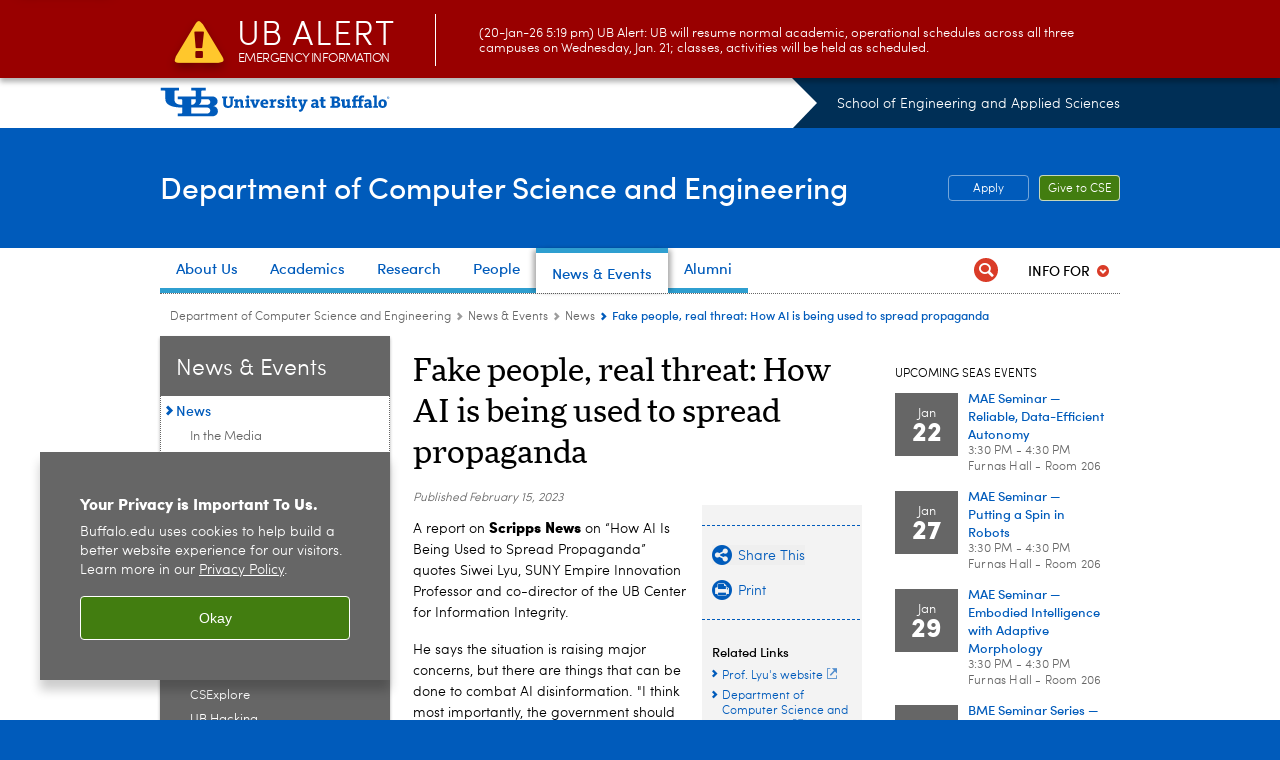

--- FILE ---
content_type: text/html; charset=UTF-8
request_url: https://engineering.buffalo.edu/computer-science-engineering/news-and-events/news.host.html/content/shared/engineering/home/articles/2023-media-coverage/fake-people--real-threat--how-ai-is-being-used-to-spread-propaga.detail.html
body_size: 9642
content:
<!DOCTYPE HTML><html lang="en" class="ubcms-65"><head><link rel="preconnect" href="https://www.googletagmanager.com/" crossorigin/><link rel="dns-prefetch" href="https://www.googletagmanager.com/"/><link rel="dns-prefetch" href="https://connect.facebook.net/"/><link rel="dns-prefetch" href="https://www.google-analytics.com/"/><meta http-equiv="X-UA-Compatible" content="IE=edge"/><meta http-equiv="content-type" content="text/html; charset=UTF-8"/><meta name="keywordIDs" content="people:s/si/siweilyu,ub-entity:engineering/cse,content-type:media-placement,ub-entity:ai-data-science"/><meta name="date" content="2023-02-15"/><meta property="thumbnail" content="https://engineering.buffalo.edu/content/shared/engineering/home/articles/2023-media-coverage/fake-people--real-threat--how-ai-is-being-used-to-spread-propaga/_jcr_content/teaser.img.512.auto.jpg/1676651304802.jpg"/><meta property="thumbnail:alt" content="Scripps News logo. "/><meta property="og:title" content="Fake people, real threat: How AI is being used to spread propaganda"/><meta property="og:description" content="A report on Scripps News on &amp;ldquo;How AI Is Being Used to Spread Propaganda&amp;rdquo; quotes Siwei Lyu, SUNY Empire Innovation Professor and co-director of the UB Center for Information Integrity."/><meta property="og:image" content="https://engineering.buffalo.edu/content/shared/engineering/home/articles/2023-media-coverage/fake-people--real-threat--how-ai-is-being-used-to-spread-propaga/_jcr_content/teaser.img.512.auto.jpg/1676651304802.jpg"/><meta property="og:image:alt" content="Scripps News logo. "/><meta name="twitter:card" content="summary_large_image"/><meta id="meta-viewport" name="viewport" content="width=device-width,initial-scale=1"/><script>
            function adjustViewport() {
                if (screen.width > 720 && screen.width <= 1000) {
                    document.getElementById('meta-viewport').setAttribute('content','width=1000,initial-scale=1');
                }
                else {
                    document.getElementById('meta-viewport').setAttribute('content','width=device-width,initial-scale=1');
                }
            }

            window.addEventListener('resize', adjustViewport);
            adjustViewport();
        </script><script>(function(w,d,s,l,i){w[l]=w[l]||[];w[l].push({'gtm.start':new Date().getTime(),event:'gtm.js'});var f=d.getElementsByTagName(s)[0],j=d.createElement(s),dl=l!='dataLayer'?'&l='+l:'';j.async=true;j.src='https://www.googletagmanager.com/gtm.js?id='+i+dl;f.parentNode.insertBefore(j,f);})(window,document,'script','dataLayer','GTM-T5KRRKT');</script><!-- Google tag (gtag.js) --><script async src="https://www.googletagmanager.com/gtag/js?id=G-LEP112M39L"></script><script>
  window.dataLayer = window.dataLayer || [];
  function gtag(){dataLayer.push(arguments);}
  gtag('js', new Date());
  
  gtag('config', 'G-LEP112M39L');
</script><title>Fake people, real threat: How AI is being used to spread propaganda - Department of Computer Science and Engineering - University at Buffalo</title><link rel="canonical" href="https://engineering.buffalo.edu/computer-science-engineering/news-and-events/news.host.html/content/shared/engineering/home/articles/2023-media-coverage/fake-people--real-threat--how-ai-is-being-used-to-spread-propaga.detail.html"/><meta name="keywords" content="Lyu, Siwei, Computer Science and Engineering, Media Placement, Institute for Artificial and Data Science (IAD)"/><link rel="stylesheet" href="/v-05f1b1831d97ec03b6cbca87f5fdfdfd/etc/designs/ubcms/clientlibs.min.05f1b1831d97ec03b6cbca87f5fdfdfd.css" type="text/css"><script src="/v-0a5fefd446109e82d35bd3767b4e6bda/etc/designs/ubcms/clientlibs-polyfills.min.0a5fefd446109e82d35bd3767b4e6bda.js" nomodule></script><script src="/v-cee8557e8779d371fe722bbcdd3b3eb7/etc.clientlibs/clientlibs/granite/jquery.min.cee8557e8779d371fe722bbcdd3b3eb7.js"></script><script src="/v-c8339545b501e3db3abc37c9a4cc2d6e/etc.clientlibs/core/wcm/components/commons/site/clientlibs/container.min.c8339545b501e3db3abc37c9a4cc2d6e.js"></script><script src="/v-35068a8fcda18fa8cfe84d99ba6229b7/etc/designs/ubcms/clientlibs.min.35068a8fcda18fa8cfe84d99ba6229b7.js"></script><style>
    img.lazyload,img.lazyloading{position:relative;background:#EEE}
    img.lazyload:before,img.lazyloading:before{content:"";background:#EEE;position:absolute;top:0;left:0;bottom:0;right:0}
</style><script>
    window.top.document.documentElement.setAttribute('data-host', 'cmspub2 0121\u002D080038');
</script></head><body class="contentpage page" data-ubcms-pagetype="THREE_COL"><noscript><iframe src="https://www.googletagmanager.com/ns.html?id=GTM-T5KRRKT" height="0" width="0" style="display:none;visibility:hidden"></iframe></noscript><nav><a href="#skip-to-content" id="skip-to-content-link">Skip to Content</a></nav><div></div><div id="page"><div class="page-inner"><div class="page-inner-1"><div class="page-inner-2"><div class="page-inner-2a"></div><div class="page-inner-3"><header><div class="innerheader inheritedreference reference parbase"><div class="header-page unstructured-page page basicpage"><div class="root container responsivegrid no-padding"><div id="container-9884dcad5e" class="cmp-container "><div class="aem-Grid aem-Grid--12 aem-Grid--default--12 "><div class="reference parbase aem-GridColumn aem-GridColumn--default--12"><div class="unstructuredpage page basicpage"><div class="par parsys "><div class="list parbase section"></div><script>UBCMS.longTermAlert.init()
</script></div></div><div contenttreeid="longtermalertbanner" contenttreestatus="Not published" style="display:none;"></div></div><div class="alertbanner reference parbase aem-GridColumn aem-GridColumn--default--12"><div class="capdatadisplay"><div class="cap-message"><a href="https://emergency.buffalo.edu"> <span class="cap-header"><i class="icon-callout-warning"></i><span class="line1">UB Alert</span><span class="line2">Emergency Information</span></span> (20-Jan-26 5:19 pm) UB Alert: UB will resume normal academic, operational schedules across all three campuses on Wednesday, Jan. 21; classes, activities will be held as scheduled.</a></div></div><div contenttreeid="alertbanner" contenttreestatus="Not published" style="display:none;"></div><script>UBCMS.namespace('alert').init();</script></div><div class="core-header theme-ub-blue sans-serif aem-GridColumn aem-GridColumn--default--12"><div class="inner inherited" data-with-topnav="true"><div class="top with-parent-organizations"><div class="ub-title"><a href="//www.buffalo.edu/"> <span class="ub-logo"></span> <span class="ada-hidden"> (UB)</span> </a><div class="arrow"></div></div><div class="parent-organizations"><a href="/">School of Engineering and Applied Sciences</a></div></div><div class="stickable"><div class="main border-standard-gray"><a href="//www.buffalo.edu/" class="ub-logo-wrapper"> <span class="ub-logo"></span> <span class="ada-hidden">University at Buffalo (UB)</span> </a><div class="left"><div class="parent-organizations"><a href="/">School of Engineering and Applied Sciences</a></div><div class="site-title"><div class="title small"><a href="/computer-science-engineering.html"> Department of Computer Science and Engineering </a></div></div></div><div class="right"><div class="tasknav container responsivegrid"><div id="container-662ca85df2" class="cmp-container"><div class="core-button buttoncomponent color secondary"><a href="/computer-science-engineering/apply-now.html" aria-label="Apply"> Apply </a></div><div class="core-button buttoncomponent"><a href="/computer-science-engineering/about-us/support-cse.html" aria-label="Give to CSE"> Give to CSE </a></div></div></div></div></div><div class="core-topnav topnav-base"><button id="mobile-toggle" class="mobile-toggle desktop-hidden" aria-expanded="false" aria-controls="topnav" title="Toggle Navigation Menu"> <span class="ada-hidden">Toggle Navigation Menu</span> </button><div class="mobile-toggle-triangle-pin desktop-hidden"></div><nav id="topnav" class="nav-main depth-1 with-audiencenav with-search" aria-label="site navigation"><div class="nav-main-inner"><div class="search-wrapper mobile" data-set="search-wrapper"></div><ul class="nav-wrapper top-choices" data-device="desktop" data-variant="top-choices"><li class="topnav-item basic theme-victor-e-blue"><div class="nav-subtree nav-leaf topnav-item no-submenu"><span class="teaser teaser-inline " data-model="PageTeaser"> <a class="teaser-primary-anchor" href="/computer-science-engineering/about-us.html"> <span class="teaser-inner"> <!--noindex--><span class="teaser-date">5/31/24</span><!--endnoindex--> <span class="teaser-title">About Us</span> </span> </a> </span></div></li><li class="topnav-item compound theme-victor-e-blue"><div class="nav-subtree nav-leaf topnav-item no-submenu"><span class="teaser teaser-inline " data-model="NavigationMenupageTeaser"> <a class="teaser-primary-anchor" href="/computer-science-engineering/academics.html"> <span class="teaser-inner"> <!--noindex--><span class="teaser-date">10/27/25</span><!--endnoindex--> <span class="teaser-title">Academics</span> </span> </a> </span></div></li><li class="topnav-item compound theme-victor-e-blue"><div class="nav-subtree nav-leaf topnav-item no-submenu"><span class="teaser teaser-inline " data-model="NavigationMenupageTeaser"> <a class="teaser-primary-anchor" href="/computer-science-engineering/research.html"> <span class="teaser-inner"> <!--noindex--><span class="teaser-date">10/27/25</span><!--endnoindex--> <span class="teaser-title">Research</span> </span> </a> </span></div></li><li class="topnav-item basic theme-victor-e-blue"><div class="nav-subtree nav-leaf topnav-item no-submenu"><span class="teaser teaser-inline " data-model="PageTeaser"> <a class="teaser-primary-anchor" href="/computer-science-engineering/people/faculty-directory.html"> <span class="teaser-inner"> <!--noindex--><span class="teaser-date">2/21/23</span><!--endnoindex--> <span class="teaser-title">People</span> </span> </a> </span></div></li><li class="topnav-item basic theme-victor-e-blue active"><div class="nav-subtree nav-leaf topnav-item no-submenu"><span class="teaser teaser-inline " data-model="PageTeaser"> <a class="teaser-primary-anchor" href="/computer-science-engineering/news-and-events.html"> <span class="teaser-inner"> <!--noindex--><span class="teaser-date">8/14/24</span><!--endnoindex--> <span class="teaser-title">News &amp; Events</span> </span> </a> </span></div></li><li class="topnav-item basic theme-victor-e-blue"><div class="nav-subtree nav-leaf topnav-item no-submenu"><span class="teaser teaser-inline " data-model="PageTeaser"> <a class="teaser-primary-anchor" href="/computer-science-engineering/alumni-and-friends.html"> <span class="teaser-inner"> <!--noindex--><span class="teaser-date">1/19/23</span><!--endnoindex--> <span class="teaser-title">Alumni</span> </span> </a> </span></div></li></ul><ul class="nav-wrapper full" data-device="mobile" data-variant="full"><li class="topnav-item basic theme-victor-e-blue"><div class="nav-subtree nav-leaf topnav-item no-submenu"><span class="teaser teaser-inline " data-model="PageTeaser"> <a class="teaser-primary-anchor" href="/computer-science-engineering/about-us.html"> <span class="teaser-inner"> <!--noindex--><span class="teaser-date">5/31/24</span><!--endnoindex--> <span class="teaser-title">About Us</span> </span> </a> </span></div></li><li class="topnav-item basic theme-victor-e-blue"><div class="nav-subtree nav-leaf topnav-item no-submenu"><span class="teaser teaser-inline " data-model="PageTeaser"> <a class="teaser-primary-anchor" href="/computer-science-engineering/undergraduate.html"> <span class="teaser-inner"> <!--noindex--><span class="teaser-date">10/16/25</span><!--endnoindex--> <span class="teaser-title">Undergraduate</span> </span> </a> </span></div></li><li class="topnav-item basic theme-victor-e-blue"><div class="nav-subtree nav-leaf topnav-item no-submenu"><span class="teaser teaser-inline " data-model="PageTeaser"> <a class="teaser-primary-anchor" href="/computer-science-engineering/graduate.html"> <span class="teaser-inner"> <!--noindex--><span class="teaser-date">8/29/24</span><!--endnoindex--> <span class="teaser-title">Graduate</span> </span> </a> </span></div></li><li class="topnav-item basic theme-victor-e-blue"><div class="nav-subtree nav-leaf topnav-item no-submenu"><span class="teaser teaser-inline " data-model="PageTeaser"> <a class="teaser-primary-anchor" href="/computer-science-engineering/research.html"> <span class="teaser-inner"> <!--noindex--><span class="teaser-date">1/19/23</span><!--endnoindex--> <span class="teaser-title">Research</span> </span> </a> </span></div></li><li class="topnav-item basic theme-victor-e-blue"><div class="nav-subtree nav-leaf topnav-item no-submenu"><span class="teaser teaser-inline " data-model="PageTeaser"> <a class="teaser-primary-anchor" href="/computer-science-engineering/people/faculty-directory.html"> <span class="teaser-inner"> <!--noindex--><span class="teaser-date">2/21/23</span><!--endnoindex--> <span class="teaser-title">People</span> </span> </a> </span></div></li><li class="topnav-item basic theme-victor-e-blue active"><div class="nav-subtree nav-leaf topnav-item no-submenu"><span class="teaser teaser-inline " data-model="PageTeaser"> <a class="teaser-primary-anchor" href="/computer-science-engineering/news-and-events.html"> <span class="teaser-inner"> <!--noindex--><span class="teaser-date">8/14/24</span><!--endnoindex--> <span class="teaser-title">News &amp; Events</span> </span> </a> </span></div></li><li class="topnav-item basic theme-victor-e-blue"><div class="nav-subtree nav-leaf topnav-item no-submenu"><span class="teaser teaser-inline " data-model="PageTeaser"> <a class="teaser-primary-anchor" href="/computer-science-engineering/alumni-and-friends.html"> <span class="teaser-inner"> <!--noindex--><span class="teaser-date">1/19/23</span><!--endnoindex--> <span class="teaser-title">Alumni</span> </span> </a> </span></div></li><li class="topnav-item basic theme-victor-e-blue"><div class="nav-subtree nav-leaf topnav-item no-submenu"><span class="teaser teaser-inline " data-model="PageTeaser"> <a class="teaser-primary-anchor" href="/computer-science-engineering/academics.html"> <span class="teaser-inner"> <!--noindex--><span class="teaser-date">7/1/24</span><!--endnoindex--> <span class="teaser-title">Academics</span> </span> </a> </span></div></li></ul><div class="search-wrapper desktop" data-set="search-wrapper"><div class="search"><!--noindex--><div class="search-menu" tabindex="0"><div class="search-label">Search</div><!-- Uses appendAround.js script to transfer this search form to mobile nav menu via data-set attribute. --><div class="search-content" data-set="mobile-search"><form class="search-form" method="GET" action="/computer-science-engineering/searchresults.html" onsubmit="return this.q.value != ''"><div class="search-container" role="search"><input autocomplete="off" id="ubcms-gen-368496435" class="search-input" name="q" type="text" placeholder="Search" aria-label="Search"/> <button class="search-submit" type="submit" value="Search" aria-label="Search"></button></div></form></div></div><!--endnoindex--></div></div><div class="audiencenav list parbase"><div class="audiencenav-wrapper section collapsible accordion"><div class="cmp-section nav-subtree nav-root" id="ubcms-gen-368496437"><div class="nav-menu-section-title"><span class="teaser teaser-inline "> <a class="teaser-primary-anchor" href="javascript:void(0)"> <span class="teaser-inner"> <span class="teaser-title">Info For</span> </span> </a> </span></div><div class="cmp-collapsible cmp-accordion" data-cmp-is="accordion" data-placeholder-text="false"><div class="cmp-accordion__item" data-cmp-hook-accordion="item" id="ubcms-gen-368496438"><div class="cmp-accordion__header "><button id="ubcms-gen-368496438-button" class="cmp-accordion__button" aria-controls="ubcms-gen-368496438-panel" data-cmp-hook-accordion="button"> <span class="cmp-accordion__title">Info For</span> <span class="cmp-accordion__icon"></span> </button></div><div data-cmp-hook-accordion="panel" id="ubcms-gen-368496438-panel" class="cmp-accordion__panel cmp-accordion__panel--hidden nav-branch depth-2" role="region" aria-labelledby="ubcms-gen-368496438-button"><div class="container responsivegrid"><div class="cmp-container"><ul><li><a onfocus="jQuery(this).parents('.audiencenav-wrapper').addClass('hover')" onblur="jQuery(this).parents('.audiencenav-wrapper').removeClass('hover')" href="/computer-science-engineering/information-for-students.html"> Students </a></li><li><a onfocus="jQuery(this).parents('.audiencenav-wrapper').addClass('hover')" onblur="jQuery(this).parents('.audiencenav-wrapper').removeClass('hover')" href="/computer-science-engineering/information-for-faculty-and-staff.html"> Faculty &amp; Staff </a></li><li><a onfocus="jQuery(this).parents('.audiencenav-wrapper').addClass('hover')" onblur="jQuery(this).parents('.audiencenav-wrapper').removeClass('hover')" href="/computer-science-engineering/alumni-and-friends.html"> Alumni &amp; Friends </a></li></ul></div></div></div></div><script id="ubcms-gen-368496439">
            $(() => new UBCMS.core.accordion.Accordion($("#ubcms\u002Dgen\u002D368496439").parent()));
        </script></div></div><script>UBCMS.namespace('core.section').monitorAriaAttrs("#ubcms\u002Dgen\u002D368496437")</script></div></div><div class="tasknav container responsivegrid"><div id="container-fb3a22619e" class="cmp-container"><div class="core-button buttoncomponent color secondary"><a href="/computer-science-engineering/apply-now.html" aria-label="Apply"> Apply </a></div><div class="core-button buttoncomponent"><a href="/computer-science-engineering/about-us/support-cse.html" aria-label="Give to CSE"> Give to CSE </a></div></div></div></div></nav><script>
    // Setup document ready and window resize listeners for async/lazy loading topnav submenus.
    new UBCMS.core.topnav.SubmenuLoader(
        '\/content\/engineering\/computer\u002Dscience\u002Dengineering\/config\/cse\u002Dheader\/jcr:content\/root\/header\/topnav',
        'https:\/\/engineering.buffalo.edu\/computer\u002Dscience\u002Dengineering\/news\u002Dand\u002Devents\/news.html',
        '.core-topnav .nav-wrapper'
    ).initLoadListeners();
</script></div></div></div><script>new UBCMS.core.header.StickyHeader('.core-header').initScrollListener();</script></div><div class="container responsivegrid no-padding aem-GridColumn aem-GridColumn--default--12"><div id="container-f40e0e1e34" class="cmp-container"><div class="breadcrumbs"><div class="breadcrumbs-inner" role="navigation" aria-label="breadcrumbs"><ul class="breadcrumb"><li><a aria-label="Department of Computer Science and Engineering" href="/computer-science-engineering.html">Department of Computer Science and Engineering</a> <span class="arrow"><span>&gt;</span></span></li><li><a aria-label="Department of Computer Science and Engineering:News &amp; Events" href="/computer-science-engineering/news-and-events.html">News &amp; Events</a> <span class="arrow"><span>&gt;</span></span></li><li><a aria-label="News &amp; Events:News" href="/computer-science-engineering/news-and-events/news.html">News</a> <span class="arrow"><span>&gt;</span></span></li><li class="current-page">Fake people, real threat: How AI is being used to spread propaganda</li></ul></div></div></div></div></div></div></div></div><div contenttreeid="innerheader" contenttreestatus="Not published" style="display:none;"></div></div></header><div id="columns" class="three-column clearfix"><div class="columns-bg columns-bg-1"><div class="columns-bg columns-bg-2"><div class="columns-bg columns-bg-3"><div class="columns-bg columns-bg-4"><div id="left"><div class="leftnav"><nav class="inner" aria-label="section navigation"><div class="title"><a href="/computer-science-engineering/news-and-events.html"><span class="title">News &amp; Events</span></a></div><ul class="menu nav-level-1"><li class="first active-trail"><span><a class="active" aria-label="News &amp; Events:News" href="/computer-science-engineering/news-and-events/news.html">News</a></span><ul class="menu nav-level-2"><li class="first"><a aria-label="News:In the Media" href="/computer-science-engineering/news-and-events/news/in-the-media.html">In the Media</a></li><li><a aria-label="News:Recognitions" href="/computer-science-engineering/news-and-events/news/recognitions.html">Recognitions</a></li><li class="last"><a aria-label="News:Newsletters" href="/computer-science-engineering/news-and-events/news/newsletters.html">Newsletters</a></li></ul></li><li class="expand-submenu"><a aria-label="News &amp; Events:Events" href="/computer-science-engineering/news-and-events/events.html">Events</a><ul class="menu nav-level-2"><li class="first"><a aria-label="Events:CSE Departmental Anniversaries" href="/computer-science-engineering/news-and-events/events/cse-departmental-anniversaries.html">CSE Departmental Anniversaries</a></li><li><a aria-label="Events:CSE Commencement" href="/computer-science-engineering/news-and-events/events/cse-commencements.html">CSE Commencement</a></li><li><a aria-label="Events:CSE Demo Days" href="/computer-science-engineering/news-and-events/events/cse-demo-days.html">CSE Demo Days</a></li><li><a aria-label="Events:CSE Distinguished Speaker Series" href="/computer-science-engineering/news-and-events/events/cse-distinguished-speaker-series.html">CSE Distinguished Speaker Series</a></li><li><a aria-label="Events:CSE Symposia" href="/computer-science-engineering/news-and-events/events/cse-symposia.html">CSE Symposia</a></li><li><a aria-label="Events:CSExplore" href="/home/outreach/camps/csexplore.html">CSExplore</a></li><li class="last"><a aria-label="Events:UB Hacking" href="/computer-science-engineering/news-and-events/events/ub-hacking.html">UB Hacking</a></li></ul></li><li class="last"><a aria-label="News &amp; Events:Employment Opportunities" href="/computer-science-engineering/news-and-events/employment-opportunities.html">Employment Opportunities</a></li></ul><div class="relatedLinks relatedlinksreference reference parbase"><div class="nav-related-links"><!--noindex--> Related Links <!--endnoindex--><div class="relatedlinkspage unstructuredpage page basicpage"><div class="par parsys "><div class="relatedlinks list parbase section"><div id="ubcms-gen-368496451" data-columnize-row="1" data-model="UBList"><ul class="link-list" data-columnize="1"><li><span class="teaser teaser-inline " data-model="SyntheticpageTeaser"> <a class="teaser-primary-anchor" href="https://www.buffalo.edu/news.html"> <span class="teaser-inner"> <span class="teaser-title">UB News</span> </span> </a> </span></li><li><span class="teaser teaser-inline " data-model="SyntheticpageTeaser"> <a class="teaser-primary-anchor" href="https://www.buffalo.edu/events.html"> <span class="teaser-inner"> <span class="teaser-title">UB Events</span> </span> </a> </span></li><li><span class="teaser teaser-inline " data-model="PageTeaser"> <a class="teaser-primary-anchor" href="/home/news.html"> <span class="teaser-inner"> <!--noindex--><span class="teaser-date">11/18/25</span><!--endnoindex--> <span class="teaser-title">SEAS News</span> </span> </a> </span></li></ul></div><div class="clearfix"></div><script>
            UBCMS.list.listlimit('ubcms\u002Dgen\u002D368496451', '100',
                                 '100');
        </script></div></div></div><div contenttreeid="relatedLinks" contenttreestatus="Not published" style="display:none;"></div></div></div></nav></div><div class="mobile-left-col hide-in-narrow" data-set="mobile-center-bottom-or-right-top"><div class="leftcol parsys iparsys" role="complementary"><div class="iparys_inherited"><div class="leftcol iparsys parsys"></div></div></div></div></div><script>
                            (function() {
                                var $firstLeftIparsysInherited = $('#left .iparys_inherited').eq(0);
                                var $firstLeftIparsysSection = $('#left > .iparsys:first-child > .section:first-child');
                                var $mcbort = $('.mobile-center-bottom-or-right-top');

                                if ($firstLeftIparsysInherited.length && $firstLeftIparsysInherited.html().replace(/\s+|<\/?div\b[^>]*>/gi, '') === '')
                                    $firstLeftIparsysInherited.addClass('empty');
                                
                                if ($firstLeftIparsysSection.length && $firstLeftIparsysSection.html().replace(/\s+|<\/?div\b[^>]*>/gi, '') === '')
                                    $firstLeftIparsysSection.addClass('empty');
                                
                                if ($mcbort.length && $mcbort.html().replace(/\s+|<\/?div\b[^>]*>/gi, '') === '')
                                    $mcbort.addClass('empty');

                                $('[role=complementary]').each(function() {
                                    var $this = $(this);
                                    if ($this.children().filter(':not(.empty)').filter(':not(:empty)').length === 0)
                                        $this.removeAttr('role');
                                });

                                if ($('.leftcol[role=complementary]').length > 0 && $('#right[role=complementary]').length > 0) {
                                    $('.leftcol[role=complementary]').attr('aria-label', 'left column');
                                    $('#right[role=complementary]').attr('aria-label', 'right column');
                                }
                            })();
                        </script><div id="skip-to-content"></div><div id="center" role="main"><div class="mobile-content-top" data-set="content-top"></div><div class="newspage unstructuredpage page basicpage"><div class="par parsys "><div class="title section"><h1 onpaste="onPasteFilterPlainText(event)" id="title"> Fake people, real threat: How AI is being used to spread propaganda </h1></div><div class="pubdate section"><p><span class="pubdate-label"> Published </span> <span class="pubdate-date"> February 15, 2023 </span></p><div class="articletools after-date" data-set="after-date"></div><script>jQuery('html').addClass('has-after-date')</script></div><div class="assetcolumn section"><div class="assetcolumn-inner" data-set="content-bottom"><div class="assets parsys"><div class="articletools section"><div id="ubcms-gen-368496466" class="outer" data-set="after-date"><div class="inner"><script type='text/javascript' src='https://platform-api.sharethis.com/js/sharethis.js#property=65c636b23625b4001a8bcf6b&product=sop' async='async'></script><button class="share-container st-custom-button" data-network="sharethis"> <span class="button share"> <span class="icontext">Share This</span> </span> </button> <a href="javascript:print();void(0);" class="print-container"> <span class="button print"> <span class="icontext">Print</span> </span> </a><script>
                    UBCMS.ArticleTools.initPrintButton('#ubcms\u002Dgen\u002D368496466');
                </script></div></div></div><div class="assetrelatedlinks assetflexmodule flexmodule imagebase section"><div class="flexmodule-inner flexmodule-title-only no-image"><div class="title"><h2>Related Links</h2></div><div class="flexmodule-style-largeimg"><div id="ubcms-gen-368496469" class="teaser teaser-block teaser-combine-anchor " data-model="FlexModule" data-has-links-list><div class="teaser-inner" tabindex="0"><a class="teaser-start teaser-primary-anchor " tabindex="-1"><div class="teaser-content"></div></a><div class="teaser-end"><div class="teaser-content"><div class="teaser-links"><div class="list parbase"><div id="ubcms-gen-368496472" data-columnize-row="1" data-model="UBList"><ul class="link-list" data-columnize="1"><li><span class="teaser teaser-inline " data-model="SyntheticpageTeaser"> <a class="teaser-primary-anchor" href="https://engineering.buffalo.edu/computer-science-engineering/people/faculty-directory/full-time.host.html/content/shared/engineering/computer-science-engineering/profiles/faculty/ladder/lyu-siwei.detail.html" target="_blank"> <span class="teaser-inner"> <span class="teaser-title">Prof. Lyu&#39;s website</span> </span> </a> </span></li><li><span class="teaser teaser-inline " data-model="PageTeaser"> <a class="teaser-primary-anchor" href="/computer-science-engineering.html" target="_blank"> <span class="teaser-inner"> <!--noindex--><span class="teaser-date">10/27/25</span><!--endnoindex--> <span class="teaser-title">Department of Computer Science and Engineering</span> </span> </a> </span></li></ul></div><div class="clearfix"></div><script>
            UBCMS.list.listlimit('ubcms\u002Dgen\u002D368496472', '100',
                                 '100');
        </script></div></div></div></div></div><div class="teaser-clear"></div><script>
        jQuery('#ubcms\u002Dgen\u002D368496469').find(
            '.teaser\u002Dvideo\u002Dpopup'
        ).magnificPopup({
            type: 'iframe',
            mainClass: 'mfp-with-zoom',
            removalDelay: 300,
            fixedContentPos: true,
            fixedBgPos: true
        });
    </script></div></div></div><div class="flexmodule-clear"></div></div></div></div></div><div class="text parbase section"><p>A report on <b>Scripps News</b> on &ldquo;How AI Is Being Used to Spread Propaganda&rdquo; quotes Siwei Lyu, SUNY Empire Innovation Professor and co-director of the UB Center for Information Integrity.</p><p>He says the situation is raising major concerns, but there are things that can be done to combat AI disinformation. "I think most importantly, the government should invest more in counter-technologies that can help people improve their awareness and resilience to disinformation," Lyu says.</p><p><a href="https://scrippsnews.com/stories/fake-people-real-threat-how-ai-is-spreading-disinformation/" target="_blank">Read the story&nbsp; here</a>.</p><p>The story also ran on <b><a href="https://www.wkbw.com/news/national/fake-people-real-threat-how-ai-is-being-used-to-spread-propaganda" target="_blank">WKBW-TV</a>,</b> <b><a href="https://www.wmar2news.com/news/national/fake-people-real-threat-how-ai-is-being-used-to-spread-propaganda" target="_blank">WMAR-TV</a></b> of Baltimore, <b><a href="https://www.wtxl.com/news/national/fake-people-real-threat-how-ai-is-being-used-to-spread-propaganda" target="_blank">WTXL-TV</a></b> of Florida, <b><a href="https://www.kjrh.com/news/national/fake-people-real-threat-how-ai-is-being-used-to-spread-propaganda" target="_blank">KJRH</a></b> of Oklahoma, and elsewhere.</p></div></div></div><div class="mobile-content-bottom" data-set="content-bottom"></div></div><div id="right" role="complementary"><div class="mobile-center-bottom-or-right-top" data-set="mobile-center-bottom-or-right-top"></div><div class="rightcol parsys iparsys"><div class="iparys_inherited"><div class="rightcol iparsys parsys"><div class="reference parbase section"><div class="blockpage unstructuredpage page basicpage"><div class="par parsys "><div class="eventlist section"><div class="eventlist_wrapper clearfix"><div class="title"><h2>Upcoming SEAS Events</h2></div><div id="ubcms-gen-368496483" class="eventlist_container clearfix " data-events-feed="https://calendar.buffalo.edu/handlers/query.ashx?id=1261467ef348404a915e9e8fef2d5966&amp;tenant=&amp;site=" data-max-events="5"><div class="noEvents" style="display:none;">We&#39;re busy planning new events. Check back soon.</div><div class="loading">Loading events&hellip;</div></div><a class="stdbutton" href="/computer-science-engineering/news-and-events/events.html"> <span class="stdbutton-inner">More upcoming SEAS events<span class="stdbutton-arrow">&gt;</span></span> </a><script async src="https://calendar.buffalo.edu/Scripts/core.js" onload="UBCMS.components.eventlist.loadEvents('ubcms\u002Dgen\u002D368496483')"></script></div></div></div></div><div contenttreeid="reference" contenttreestatus="Not published" style="display:none;"></div></div><div class="reference parbase section"><div class="blockpage unstructuredpage page basicpage"><div class="par parsys "><div class="newslistblock list parbase section"><div class="clearfix"><div class="title"><h2>Latest News</h2></div><div id="ubcms-gen-368496488" data-columnize-row="1" data-model="NewsListBlock"><ul class="list-style-links-news" data-columnize="1"><li><span class="teaser teaser-inline " data-model="NewspageTeaser"> <a class="teaser-primary-anchor" href="/computer-science-engineering/news-and-events/news.host.html/content/shared/engineering/home/articles/media-mentions/2026-media-coverage/videos-of-migrants-in-us-facility-are-likely-ai-generated--exper.detail.html"> <span class="teaser-inner"> <!--noindex--><span class="teaser-date">1/1/26</span><!--endnoindex--> <span class="teaser-title">Videos of migrants in US facility are likely AI-generated: experts</span> </span> </a> </span></li><li><span class="teaser teaser-inline " data-model="NewspageTeaser"> <a class="teaser-primary-anchor" href="/computer-science-engineering/news-and-events/news.host.html/content/shared/engineering/home/articles/media-mentions/2026-media-coverage/altered-clip-shows-yalda-hakim-demanding-proof-of-claims-about-i.detail.html"> <span class="teaser-inner"> <!--noindex--><span class="teaser-date">12/31/25</span><!--endnoindex--> <span class="teaser-title">Altered clip shows Yalda Hakim demanding proof of claims about Imran Khan’s detention</span> </span> </a> </span></li><li><span class="teaser teaser-inline " data-model="NewspageTeaser"> <a class="teaser-primary-anchor" href="/computer-science-engineering/news-and-events/news.host.html/content/shared/engineering/home/articles/media-mentions/2025-media-coverage/deepfakes-leveled-up-in-2025---here-s-what-s-coming-next.detail.html"> <span class="teaser-inner"> <!--noindex--><span class="teaser-date">12/26/25</span><!--endnoindex--> <span class="teaser-title">Deepfakes leveled up in 2025 – here’s what’s coming next</span> </span> </a> </span></li><li><span class="teaser teaser-inline " data-model="NewspageTeaser"> <a class="teaser-primary-anchor" href="/computer-science-engineering/news-and-events/news.host.html/content/shared/engineering/home/articles/media-mentions/2025-media-coverage/artificial-intelligence-proves-that-fingerprints-are-not-unique-.detail.html"> <span class="teaser-inner"> <!--noindex--><span class="teaser-date">12/26/25</span><!--endnoindex--> <span class="teaser-title">Artificial Intelligence Proves That Fingerprints Are Not Unique: A 100-Year-Old Forensic Rule Just Collapsed</span> </span> </a> </span></li><li><span class="teaser teaser-inline " data-model="NewspageTeaser"> <a class="teaser-primary-anchor" href="/computer-science-engineering/news-and-events/news.host.html/content/shared/engineering/home/articles/media-mentions/2026-media-coverage/fact-check--deepfake-video-of-cm-yogi-adityanath-demanding-pm-mo.detail.html"> <span class="teaser-inner"> <!--noindex--><span class="teaser-date">12/26/25</span><!--endnoindex--> <span class="teaser-title">Fact Check: Deepfake Video Of CM Yogi Adityanath Demanding PM Modi’s Resignation Over Bangladesh Crisis Goes Viral</span> </span> </a> </span></li></ul></div><div class="clearfix"></div><script>
            UBCMS.list.listlimit('ubcms\u002Dgen\u002D368496488', '5',
                                 '5');
        </script><a href="/computer-science-engineering/news-and-events/news.html" class="stdbutton"><span class="stdbutton-inner">More News<span class="stdbutton-arrow">&gt;</span></span></a><br style="clear:both"/></div></div></div></div><div contenttreeid="reference_480657989" contenttreestatus="Not published" style="display:none;"></div></div><div class="reference parbase section"><div class="blockpage unstructuredpage page basicpage"><div class="par parsys "><div class="text parbase section"><p>SHARE THE NEWS</p></div><div class="text parbase section"><p>Have some news or an event to share with us? Please send it to <a href="mailto:cse-dept@buffalo.edu">cse-dept@buffalo.edu</a>.</p></div></div></div><div contenttreeid="reference_1084672526" contenttreestatus="Not published" style="display:none;"></div></div><div class="reference2 reference parbase section"><div class="unstructuredpage page basicpage"><div class="par parsys "><div class="title section"><h5 onpaste="onPasteFilterPlainText(event)" id="connect-with-us"> Connect with Us </h5></div><div class="socialbutton section"><a title="Facebook" href="https://www.facebook.com/ubcompsci/" class="button facebook"><span class="ada-hidden">Facebook</span></a></div><div class="socialbutton section"><a title="Instagram" href="https://www.instagram.com/ub_cse/" class="button instagram"><span class="ada-hidden">Instagram</span></a></div><div class="socialbutton section"><a title="LinkedIn (Company)" href="https://www.linkedin.com/company/ubcse/" class="button linkedin"><span class="ada-hidden">LinkedIn (Company)</span></a></div><div class="socialbutton section"><a title="LinkedIn (Group)" href="https://www.linkedin.com/groups/842907" class="button linkedin"><span class="ada-hidden">LinkedIn (Group)</span></a></div><div class="socialbutton section"><a title="YouTube" href="https://www.youtube.com/channel/UCJXYYzlNXh830nFahzh3pQw" class="button youtube"><span class="ada-hidden">YouTube</span></a></div></div></div><div contenttreeid="reference2_96492421" contenttreestatus="Not published" style="display:none;"></div></div></div></div></div><div class="mobile-right-bottom" data-set="right-bottom"></div><div class="mobile-center-or-right-bottom" data-set="center-or-right-bottom"></div></div><script>
                            (function() {
                                var $firstRightIparsysInherited = $('#right .iparys_inherited').eq(0);
                                var $firstRightIparsysSection = $('#right > .iparsys:first-child > .section:first-child');
                                var $right = $('#right');

                                if ($firstRightIparsysInherited.length && $firstRightIparsysInherited.html().replace(/\s+|<\/?div\b[^>]*>/gi, '') === '')
                                    $firstRightIparsysInherited.addClass('empty');
                                
                                if ($firstRightIparsysSection.length && $firstRightIparsysSection.html().replace(/\s+|<\/?div\b[^>]*>/gi, '') === '')
                                    $firstRightIparsysSection.addClass('empty');
                                
                                if ($right.length && $right.html().replace(/\s+|<\/?div\b[^>]*>/gi, '') === '')
                                    $right.addClass('empty');
                            })();
                        </script></div></div></div></div></div></div></div></div></div></div><footer><div class="footer inheritedreference reference parbase"><div class="footerconfigpage contentpage page basicpage"><div class="par parsys "><div class="fatfooter section"><div class="footer-mode-fat clearfix"><div class="site-index-toggle"><a href="#">Site Index</a></div><div class="footer-columns footer-columns-4"><div class="footer-column footer-column-1"><div class="col1 parsys"><div class="appendaround-container hide-in-narrow" data-set="usnwr" data-weight="0"><div data-fixed class="appendaround"><div class="cq-placeholder" data-emptytext="Content Optimization Container - Moves USNWR Badge"></div></div><div class="title section"><h2 onpaste="onPasteFilterPlainText(event)" id="title_1919686301_cop"> Connect With Us </h2></div><div class="socialbutton section"><a title="Facebook" href="https://www.facebook.com/ubcompsci" class="button facebook"><span class="ada-hidden">Facebook</span></a></div><div class="socialbutton section"><a target="_blank" title="Instagram" href="https://www.instagram.com/ub_cse/" class="button instagram"><span class="ada-hidden">Instagram</span></a></div><div class="socialbutton section"><a title="LinkedIn (Company)" href="https://www.linkedin.com/company/ubcse/" class="button linkedin"><span class="ada-hidden">LinkedIn (Company)</span></a></div><div class="socialbutton section"><a title="LinkedIn (Group)" href="https://www.linkedin.com/groups/842907" class="button linkedin"><span class="ada-hidden">LinkedIn (Group)</span></a></div><div class="socialbutton section"><a title="YouTube" href="https://www.youtube.com/channel/UCJXYYzlNXh830nFahzh3pQw" class="button youtube"><span class="ada-hidden">YouTube</span></a></div><div class="text parbase section"><p>Computer Science and Engineering<br/> 338 Davis Hall<br/> 105 White Road<br/> Buffalo, NY 14260-2500<br/> (716) 645-3180</p></div></div><script>
                jQuery(function() {
                    jQuery('[data-set="usnwr"] > :not([data-fixed])').appendAround();
                });
            </script><div class="appendaround"><div class="cq-placeholder" data-emptytext="End Content Optimization Container - Moves USNWR Badge"></div></div></div></div><div class="footer-column footer-column-2"><div class="col2 parsys"><div class="title section"><h2 onpaste="onPasteFilterPlainText(event)" id="title_688261594_copy"> Quick Links </h2></div><div class="list parbase section"><div id="ubcms-gen-368496564" data-columnize-row="1" data-model="UBList"><ul class="link-list" data-columnize="1"><li><span class="teaser teaser-inline " data-model="PageTeaser"> <a class="teaser-primary-anchor" href="/computer-science-engineering/about-us/why-choose-cse.html"> <span class="teaser-inner"> <!--noindex--><span class="teaser-date">11/22/24</span><!--endnoindex--> <span class="teaser-title">Why Choose CSE?</span> </span> </a> </span></li><li><span class="teaser teaser-inline " data-model="PageTeaser"> <a class="teaser-primary-anchor" href="/computer-science-engineering/news-and-events.html"> <span class="teaser-inner"> <!--noindex--><span class="teaser-date">8/14/24</span><!--endnoindex--> <span class="teaser-title">News &amp; Events</span> </span> </a> </span></li><li><span class="teaser teaser-inline " data-model="PageTeaser"> <a class="teaser-primary-anchor" href="/computer-science-engineering/news-and-events/employment-opportunities.html"> <span class="teaser-inner"> <!--noindex--><span class="teaser-date">1/8/26</span><!--endnoindex--> <span class="teaser-title">Employment Opportunities</span> </span> </a> </span></li><li><span class="teaser teaser-inline " data-model="SyntheticpageTeaser"> <a class="teaser-primary-anchor" href="https://ubfoundation.buffalo.edu/giving/index.php?gift_allocation=01-3-0-01180"> <span class="teaser-inner"> <span class="teaser-title">Give to CSE</span> </span> </a> </span></li><li><span class="teaser teaser-inline " data-model="PageTeaser"> <a class="teaser-primary-anchor" href="/computer-science-engineering/about-us/contact-us.html"> <span class="teaser-inner"> <!--noindex--><span class="teaser-date">1/8/26</span><!--endnoindex--> <span class="teaser-title">Contact Us</span> </span> </a> </span></li></ul></div><div class="clearfix"></div><script>
            UBCMS.list.listlimit('ubcms\u002Dgen\u002D368496564', '100',
                                 '100');
        </script></div><div class="title section"><h2 onpaste="onPasteFilterPlainText(event)" id="title_106796248_copy"> Admissions </h2></div><div class="list parbase section"><div id="ubcms-gen-368496576" data-columnize-row="1" data-model="UBList"><ul class="link-list" data-columnize="1"><li><span class="teaser teaser-inline " data-model="PageTeaser"> <a class="teaser-primary-anchor" href="/computer-science-engineering/undergraduate/admissions.html"> <span class="teaser-inner"> <!--noindex--><span class="teaser-date">7/30/21</span><!--endnoindex--> <span class="teaser-title">Undergraduate Admissions</span> </span> </a> </span></li><li><span class="teaser teaser-inline " data-model="PageTeaser"> <a class="teaser-primary-anchor" href="/computer-science-engineering/graduate/admissions.html"> <span class="teaser-inner"> <!--noindex--><span class="teaser-date">2/5/24</span><!--endnoindex--> <span class="teaser-title">Graduate Admissions</span> </span> </a> </span></li></ul></div><div class="clearfix"></div><script>
            UBCMS.list.listlimit('ubcms\u002Dgen\u002D368496576', '100',
                                 '100');
        </script></div></div></div><div class="footer-column footer-column-3"><div class="col3 parsys"><div class="title section"><h2 onpaste="onPasteFilterPlainText(event)" id="title_copy"> Explore Further </h2></div><div class="list parbase section"></div><div class="title section"><h2 onpaste="onPasteFilterPlainText(event)" id="title_781494932_copy"> Get Involved </h2></div><div class="list parbase section"><div id="ubcms-gen-368496582" data-columnize-row="1" data-model="UBList"><ul class="link-list" data-columnize="1"><li><span class="teaser teaser-inline " data-model="PageTeaser"> <a class="teaser-primary-anchor" href="/home/alumni/association.html"> <span class="teaser-inner"> <!--noindex--><span class="teaser-date">2/10/23</span><!--endnoindex--> <span class="teaser-title">Engineering and Applied Sciences Alumni Association</span> </span> </a> </span></li><li><span class="teaser teaser-inline " data-model="PageTeaser"> <a class="teaser-primary-anchor" href="/home/alumni/support.html"> <span class="teaser-inner"> <!--noindex--><span class="teaser-date">9/26/24</span><!--endnoindex--> <span class="teaser-title">Support SEAS</span> </span> </a> </span></li><li><span class="teaser teaser-inline " data-model="PageTeaser"> <a class="teaser-primary-anchor" href="/home/industry/collaborate.html"> <span class="teaser-inner"> <!--noindex--><span class="teaser-date">9/23/25</span><!--endnoindex--> <span class="teaser-title">Collaborate with UB</span> </span> </a> </span></li></ul></div><div class="clearfix"></div><script>
            UBCMS.list.listlimit('ubcms\u002Dgen\u002D368496582', '100',
                                 '100');
        </script></div></div></div><div class="footer-column footer-column-4"><div class="col4 parsys"><div class="title section"><h2 onpaste="onPasteFilterPlainText(event)" id="title_copy-1"> On This Website </h2></div><div class="list parbase section"><div id="ubcms-gen-368496586" data-columnize-row="1" data-model="UBList"><ul class="link-list" data-columnize="1"><li><span class="teaser teaser-inline " data-model="PageTeaser"> <a class="teaser-primary-anchor" href="/computer-science-engineering/about-us.html"> <span class="teaser-inner"> <!--noindex--><span class="teaser-date">5/31/24</span><!--endnoindex--> <span class="teaser-title">About Us</span> </span> </a> </span></li><li><span class="teaser teaser-inline " data-model="PageTeaser"> <a class="teaser-primary-anchor" href="/computer-science-engineering/undergraduate.html"> <span class="teaser-inner"> <!--noindex--><span class="teaser-date">10/16/25</span><!--endnoindex--> <span class="teaser-title">Undergraduate Programs</span> </span> </a> </span></li><li><span class="teaser teaser-inline " data-model="PageTeaser"> <a class="teaser-primary-anchor" href="/computer-science-engineering/graduate.html"> <span class="teaser-inner"> <!--noindex--><span class="teaser-date">8/29/24</span><!--endnoindex--> <span class="teaser-title">Graduate Programs</span> </span> </a> </span></li><li><span class="teaser teaser-inline " data-model="PageTeaser"> <a class="teaser-primary-anchor" href="/computer-science-engineering/research.html"> <span class="teaser-inner"> <!--noindex--><span class="teaser-date">1/19/23</span><!--endnoindex--> <span class="teaser-title">Research</span> </span> </a> </span></li><li><span class="teaser teaser-inline " data-model="PageTeaser"> <a class="teaser-primary-anchor" href="/computer-science-engineering/people/faculty-directory.html"> <span class="teaser-inner"> <!--noindex--><span class="teaser-date">2/21/23</span><!--endnoindex--> <span class="teaser-title">People</span> </span> </a> </span></li><li><span class="teaser teaser-inline " data-model="PageTeaser"> <a class="teaser-primary-anchor" href="/computer-science-engineering/news-and-events.html"> <span class="teaser-inner"> <!--noindex--><span class="teaser-date">8/14/24</span><!--endnoindex--> <span class="teaser-title">News &amp; Events</span> </span> </a> </span></li><li><span class="teaser teaser-inline " data-model="PageTeaser"> <a class="teaser-primary-anchor" href="/computer-science-engineering/sitemap.html"> <span class="teaser-inner"> <!--noindex--><span class="teaser-date">6/27/19</span><!--endnoindex--> <span class="teaser-title">Full Site Map</span> </span> </a> </span></li></ul></div><div class="clearfix"></div><script>
            UBCMS.list.listlimit('ubcms\u002Dgen\u002D368496586', '100',
                                 '100');
        </script></div><div class="title section"><h2 onpaste="onPasteFilterPlainText(event)" id="title_299570521_copy"> Information For </h2></div><div class="list parbase section"><div id="ubcms-gen-368496594" data-columnize-row="1" data-model="UBList"><ul class="link-list" data-columnize="1"><li><span class="teaser teaser-inline " data-model="PageTeaser"> <a class="teaser-primary-anchor" href="/computer-science-engineering/information-for-students.html"> <span class="teaser-inner"> <!--noindex--><span class="teaser-date">3/4/25</span><!--endnoindex--> <span class="teaser-title">Students</span> </span> </a> </span></li><li><span class="teaser teaser-inline " data-model="PageTeaser"> <a class="teaser-primary-anchor" href="/computer-science-engineering/information-for-faculty-and-staff.html"> <span class="teaser-inner"> <!--noindex--><span class="teaser-date">11/24/25</span><!--endnoindex--> <span class="teaser-title">Faculty and Staff</span> </span> </a> </span></li><li><span class="teaser teaser-inline " data-model="PageTeaser"> <a class="teaser-primary-anchor" href="/computer-science-engineering/alumni-and-friends.html"> <span class="teaser-inner"> <!--noindex--><span class="teaser-date">1/19/23</span><!--endnoindex--> <span class="teaser-title">Alumni</span> </span> </a> </span></li></ul></div><div class="clearfix"></div><script>
            UBCMS.list.listlimit('ubcms\u002Dgen\u002D368496594', '100',
                                 '100');
        </script></div></div></div></div><div><div class="footer-mode-simple clearfix"><a class="ub-logo-link" href="//www.buffalo.edu/"> <img class="ub-logo" src="/v-e541efb31faa2518c910054a542e1234/etc.clientlibs/wci/components/block/fatfooter/clientlibs/resources/ub-logo-two-line.png" alt="University at Buffalo (UB), The State University of New York" width="241" height="32"/> </a><div class="footer-columns footer-columns-1"><div class="footer-column footer-column-1"><div class="col1 parsys"></div></div></div><div class="copyright"><span class="copy"></span><script>jQuery(".copyright .copy").html("&copy; " + (new Date()).getFullYear());</script>&nbsp;<a href="//www.buffalo.edu/">University at Buffalo</a>. All rights reserved.&nbsp;&nbsp;|&nbsp;&nbsp;<a href="//www.buffalo.edu/administrative-services/policy-compliance-and-internal-controls/policy/ub-policy-lib/privacy.html">Privacy</a>&nbsp;&nbsp;|&nbsp; <a href="//www.buffalo.edu/access/help.html">Accessibility</a></div></div></div></div></div></div></div><div contenttreeid="footer" contenttreestatus="Not published" style="display:none;"></div></div><div><!-- Cookie Notification Banner --><div id="cookie-banner" role="region" tabindex="0" aria-label="Cookie banner"><div class="banner-content"><h1 id="banner-title" class="banner-title">Your Privacy is Important To Us.</h1><p id="banner-body" class="banner-body">Buffalo.edu uses cookies to help build a better website experience for our visitors. Learn more in our <a id="privacy-link" aria-label="privacy policy" href="https://www.buffalo.edu/administrative-services/policy-compliance-and-internal-controls/policy/ub-policy-lib/privacy.html">Privacy Policy</a><span aria-hidden="true">.</span></p></div><button class="banner-btn" aria-label="Okay">Okay</button></div></div></footer></body></html>

--- FILE ---
content_type: text/html; charset=UTF-8
request_url: https://engineering.buffalo.edu/content/engineering/computer-science-engineering/config/cse-header/jcr:content/root/header/topnav.submenus.html
body_size: 6286
content:
<div class="topnav-submenus-root" data-device="desktop" data-variant="top-choices"><div class="section collapsible accordion panelcontainer"><div class="cmp-section nav-subtree nav-root" id="ubcms-gen-351033000"><div class="nav-menu-section-title"><span class="teaser teaser-inline " data-model="PageTeaser"> <a class="teaser-primary-anchor" href="/computer-science-engineering/about-us.html"> <span class="teaser-inner"> <!--noindex--><span class="teaser-date">5/31/24</span><!--endnoindex--> <span class="teaser-title">About Us</span> </span> </a> </span></div><div class="cmp-collapsible cmp-accordion" data-cmp-is="accordion" data-placeholder-text="false"><div class="cmp-accordion__item" data-cmp-hook-accordion="item" id="ubcms-gen-351033002"><div class="cmp-accordion__header "><button id="ubcms-gen-351033002-button" class="cmp-accordion__button" aria-controls="ubcms-gen-351033002-panel" data-cmp-hook-accordion="button"> <span class="cmp-accordion__title">About Us</span> <span class="cmp-accordion__icon"></span> </button></div><div data-cmp-hook-accordion="panel" id="ubcms-gen-351033002-panel" class="cmp-accordion__panel cmp-accordion__panel--hidden nav-branch depth-2" role="region" aria-labelledby="ubcms-gen-351033002-button"><div class="container responsivegrid"><div class="cmp-container"><div class="nav-branch-content"><div class="navigation list"><div id="ubcms-gen-351032996" data-columnize-row="1" data-model="NavSubtree"><ul class="link-list" data-columnize="1"><li><div class="nav-subtree nav-leaf"><span class="teaser teaser-inline " data-model="PageTeaser"> <a class="teaser-primary-anchor" href="/computer-science-engineering/about-us/chairs-welcome.html"> <span class="teaser-inner"> <!--noindex--><span class="teaser-date">2/4/25</span><!--endnoindex--> <span class="teaser-title">Chair&#39;s Welcome</span> </span> </a> </span></div></li><li><div class="nav-subtree nav-leaf"><span class="teaser teaser-inline " data-model="PageTeaser"> <a class="teaser-primary-anchor" href="/computer-science-engineering/about-us/our-mission.html"> <span class="teaser-inner"> <!--noindex--><span class="teaser-date">6/16/25</span><!--endnoindex--> <span class="teaser-title">Our Mission</span> </span> </a> </span></div></li><li><div class="nav-subtree nav-leaf"><span class="teaser teaser-inline " data-model="PageTeaser"> <a class="teaser-primary-anchor" href="/computer-science-engineering/about-us/our-values.html"> <span class="teaser-inner"> <!--noindex--><span class="teaser-date">9/22/23</span><!--endnoindex--> <span class="teaser-title">Our Values</span> </span> </a> </span></div></li><li><div class="nav-subtree nav-leaf"><span class="teaser teaser-inline " data-model="PageTeaser"> <a class="teaser-primary-anchor" href="/computer-science-engineering/about-us/why-choose-cse.html"> <span class="teaser-inner"> <!--noindex--><span class="teaser-date">11/22/24</span><!--endnoindex--> <span class="teaser-title">Why Choose CSE?</span> </span> </a> </span></div></li><li><div class="nav-subtree nav-leaf"><span class="teaser teaser-inline " data-model="PageTeaser"> <a class="teaser-primary-anchor" href="/computer-science-engineering/about-us/faces-voices.html"> <span class="teaser-inner"> <!--noindex--><span class="teaser-date">2/4/25</span><!--endnoindex--> <span class="teaser-title">Faces &amp; Voices</span> </span> </a> </span></div></li><li><div class="nav-subtree nav-leaf" data-redirect><span class="teaser teaser-inline " data-model="RedirectpageTeaser"> <a class="teaser-primary-anchor" href="https://timeline.cse.buffalo.edu"> <span class="teaser-inner"> <!--noindex--><span class="teaser-date">2/1/22</span><!--endnoindex--> <span class="teaser-title">A History of our Department</span> </span> </a> </span></div></li><li><div class="nav-subtree nav-leaf"><span class="teaser teaser-inline " data-model="PageTeaser"> <a class="teaser-primary-anchor" href="/computer-science-engineering/about-us/nations-represented.html"> <span class="teaser-inner"> <!--noindex--><span class="teaser-date">5/11/22</span><!--endnoindex--> <span class="teaser-title">Nations Represented</span> </span> </a> </span></div></li><li><div class="nav-subtree nav-leaf"><span class="teaser teaser-inline " data-model="PageTeaser"> <a class="teaser-primary-anchor" href="/computer-science-engineering/about-us/contact-us.html"> <span class="teaser-inner"> <!--noindex--><span class="teaser-date">1/8/26</span><!--endnoindex--> <span class="teaser-title">Contact Us</span> </span> </a> </span></div></li><li><div class="nav-subtree nav-leaf"><span class="teaser teaser-inline " data-model="PageTeaser"> <a class="teaser-primary-anchor" href="/computer-science-engineering/about-us/support-cse.html"> <span class="teaser-inner"> <!--noindex--><span class="teaser-date">4/8/25</span><!--endnoindex--> <span class="teaser-title">Support CSE</span> </span> </a> </span></div></li></ul></div><div class="clearfix"></div><script>
            UBCMS.list.listlimit('ubcms\u002Dgen\u002D351032996', '100',
                                 '100');
        </script></div><div class="related-content-reference relatedlinksreference reference parbase"><div class="cmp-related-content-reference"><div class="related-content section collapsible accordion panelcontainer"><div class="cmp-section nav-subtree nav-root" id="ubcms-gen-351033032"><div class="nav-menu-section-title"><span class="teaser teaser-inline "> <span class="teaser-inner"> <span class="teaser-title">RELATED LINKS</span> </span> </span></div><div class="cmp-collapsible cmp-accordion" data-cmp-is="accordion" data-placeholder-text="false"><div class="cmp-accordion__item" data-cmp-hook-accordion="item" id="ubcms-gen-351033033"><div class="cmp-accordion__header "><button id="ubcms-gen-351033033-button" class="cmp-accordion__button" aria-controls="ubcms-gen-351033033-panel" data-cmp-hook-accordion="button"> <span class="cmp-accordion__title">RELATED LINKS</span> <span class="cmp-accordion__icon"></span> </button></div><div data-cmp-hook-accordion="panel" id="ubcms-gen-351033033-panel" class="cmp-accordion__panel cmp-accordion__panel--hidden nav-branch depth-3" role="region" aria-labelledby="ubcms-gen-351033033-button"><div class="container responsivegrid"><div class="cmp-container"><div class="par parsys "><div class="relatedlinks list parbase section"><div id="ubcms-gen-351033036" data-columnize-row="1" data-model="UBList"><ul class="link-list" data-columnize="1"><li><span class="teaser teaser-inline " data-model="PageTeaser"> <a class="teaser-primary-anchor" href="/"> <span class="teaser-inner"> <!--noindex--><span class="teaser-date">1/20/26</span><!--endnoindex--> <span class="teaser-title">About the School of Engineering and Applied Sciences</span> </span> </a> </span></li><li><span class="teaser teaser-inline " data-model="SyntheticpageTeaser"> <a class="teaser-primary-anchor" href="https://www.buffalo.edu/home/ub_at_a_glance/our-campuses.html"> <span class="teaser-inner"> <span class="teaser-title">About the University</span> </span> </a> </span></li><li><span class="teaser teaser-inline " data-model="SyntheticpageTeaser"> <a class="teaser-primary-anchor" href="https://www.buffalo.edu/home/ub_at_a_glance/the-buffalo-niagara-region.html"> <span class="teaser-inner"> <span class="teaser-title">About Buffalo-Niagara</span> </span> </a> </span></li></ul></div><div class="clearfix"></div><script>
            UBCMS.list.listlimit('ubcms\u002Dgen\u002D351033036', '100',
                                 '100');
        </script></div></div><div contenttreeid="related-content-reference-01f4144ede" contenttreestatus="Not published" style="display:none;"></div></div></div></div></div><script id="ubcms-gen-351033044">
            $(() => new UBCMS.core.accordion.Accordion($("#ubcms\u002Dgen\u002D351033044").parent()));
        </script></div></div><script>UBCMS.namespace('core.section').monitorAriaAttrs("#ubcms\u002Dgen\u002D351033032")</script></div></div></div></div></div></div></div></div><script id="ubcms-gen-351033046">
            $(() => new UBCMS.core.accordion.Accordion($("#ubcms\u002Dgen\u002D351033046").parent()));
        </script></div></div><script>UBCMS.namespace('core.section').monitorAriaAttrs("#ubcms\u002Dgen\u002D351033000")</script></div><div class="section collapsible accordion panelcontainer"><div class="cmp-section nav-subtree nav-root" id="ubcms-gen-351033053"><div class="nav-menu-section-title"><span class="teaser teaser-inline " data-model="NavigationMenupageTeaser"> <a class="teaser-primary-anchor" href="/computer-science-engineering/academics.html"> <span class="teaser-inner"> <!--noindex--><span class="teaser-date">10/27/25</span><!--endnoindex--> <span class="teaser-title">Academics</span> </span> </a> </span></div><div class="cmp-collapsible cmp-accordion" data-cmp-is="accordion" data-placeholder-text="false"><div class="cmp-accordion__item" data-cmp-hook-accordion="item" id="ubcms-gen-351033055"><div class="cmp-accordion__header "><button id="ubcms-gen-351033055-button" class="cmp-accordion__button" aria-controls="ubcms-gen-351033055-panel" data-cmp-hook-accordion="button"> <span class="cmp-accordion__title">Academics</span> <span class="cmp-accordion__icon"></span> </button></div><div data-cmp-hook-accordion="panel" id="ubcms-gen-351033055-panel" class="cmp-accordion__panel cmp-accordion__panel--hidden nav-branch depth-2" role="region" aria-labelledby="ubcms-gen-351033055-button"><div class="container responsivegrid"><div class="cmp-container"><div class="nav-branch-content" data-page-include="/content/engineering/computer-science-engineering/config/cse-header/academics/jcr:content"><div class="root container responsivegrid no-padding enriched-compound depth-2"><div id="container-3985c8562f" class="cmp-container "><div class="aem-Grid aem-Grid--24 aem-Grid--default--24 "><div class="container responsivegrid nav-menu-top padding-all aem-GridColumn--default--none aem-GridColumn aem-GridColumn--default--24 aem-GridColumn--offset--default--0"><div id="container-4499071398" class="cmp-container "><div class="aem-Grid aem-Grid--12 aem-Grid--default--12 "></div></div></div><div class="container responsivegrid nav-menu-columns padding-desktop aem-GridColumn--default--none aem-GridColumn aem-GridColumn--default--24 aem-GridColumn--offset--default--0"><div id="container-0d1b287050" class="cmp-container "><div class="aem-Grid aem-Grid--24 aem-Grid--tablet--24 aem-Grid--default--24 "><div class="container responsivegrid padding-all aem-GridColumn--offset--tablet--0 aem-GridColumn--default--none aem-GridColumn aem-GridColumn--tablet--newline aem-GridColumn--default--6 aem-GridColumn--offset--default--0 aem-GridColumn--tablet--24"><div id="container-312b9267bb" class="cmp-container"><div class="section collapsible accordion panelcontainer standard-column"><div class="cmp-section nav-subtree nav-root" id="section-4daad8a89e"><div class="nav-menu-section-title"><span class="teaser teaser-inline "> <a class="teaser-primary-anchor" href="/computer-science-engineering/undergraduate/degrees-and-programs.html"> <span class="teaser-inner"> <span class="teaser-title">Undergraduate Programs</span> </span> </a> </span></div><div id="section-4daad8a89e-collapsible" class="cmp-collapsible cmp-accordion" data-cmp-is="accordion" data-placeholder-text="false"><div class="cmp-accordion__item" data-cmp-hook-accordion="item" id="ubcms-gen-351033067"><div class="cmp-accordion__header "><button id="ubcms-gen-351033067-button" class="cmp-accordion__button" aria-controls="ubcms-gen-351033067-panel" data-cmp-hook-accordion="button"> <span class="cmp-accordion__title">Undergraduate Programs</span> <span class="cmp-accordion__icon"></span> </button></div><div data-cmp-hook-accordion="panel" id="ubcms-gen-351033067-panel" class="cmp-accordion__panel cmp-accordion__panel--hidden nav-branch depth-3" role="region" aria-labelledby="ubcms-gen-351033067-button"><div class="container responsivegrid"><div id="container-efb57b7b34" class="cmp-container"><div class="navigation list parbase"><div id="ubcms-gen-351033072" data-columnize-row="1" data-model="Navigation"><ul class="link-list" data-columnize="1"><li><div class="nav-subtree nav-leaf"><span class="teaser teaser-inline " data-model="PageTeaser"> <a class="teaser-primary-anchor" href="/computer-science-engineering/undergraduate/degrees-and-programs/bs-ms-in-computer-science-and-engineering.html"> <span class="teaser-inner"> <!--noindex--><span class="teaser-date">4/17/24</span><!--endnoindex--> <span class="teaser-title">BS/MS in Computer Science and Engineering</span> </span> </a> </span></div></li><li><div class="nav-subtree nav-leaf"><span class="teaser teaser-inline " data-model="PageTeaser"> <a class="teaser-primary-anchor" href="/computer-science-engineering/undergraduate/degrees-and-programs/bs-in-computer-engineering.html"> <span class="teaser-inner"> <!--noindex--><span class="teaser-date">4/17/24</span><!--endnoindex--> <span class="teaser-title">BS in Computer Engineering</span> </span> </a> </span></div></li><li><div class="nav-subtree nav-leaf"><span class="teaser teaser-inline " data-model="PageTeaser"> <a class="teaser-primary-anchor" href="/computer-science-engineering/undergraduate/degrees-and-programs/bs-in-computer-science.html"> <span class="teaser-inner"> <!--noindex--><span class="teaser-date">7/1/24</span><!--endnoindex--> <span class="teaser-title">BS in Computer Science</span> </span> </a> </span></div></li><li><div class="nav-subtree nav-leaf"><span class="teaser teaser-inline " data-model="PageTeaser"> <a class="teaser-primary-anchor" href="/computer-science-engineering/undergraduate/degrees-and-programs/ba-in-computer-science.html"> <span class="teaser-inner"> <!--noindex--><span class="teaser-date">4/17/24</span><!--endnoindex--> <span class="teaser-title">BA in Computer Science</span> </span> </a> </span></div></li><li><div class="nav-subtree nav-leaf"><span class="teaser teaser-inline " data-model="PageTeaser"> <a class="teaser-primary-anchor" href="/computer-science-engineering/undergraduate/degrees-and-programs/interdisciplinary-undergraduate-programs.html"> <span class="teaser-inner"> <!--noindex--><span class="teaser-date">5/31/24</span><!--endnoindex--> <span class="teaser-title">Interdisciplinary Undergraduate Programs</span> </span> </a> </span></div></li><li><div class="nav-subtree nav-leaf"><span class="teaser teaser-inline " data-model="PageTeaser"> <a class="teaser-primary-anchor" href="/computer-science-engineering/undergraduate/academic-advisement.html"> <span class="teaser-inner"> <!--noindex--><span class="teaser-date">10/16/25</span><!--endnoindex--> <span class="teaser-title">Undergraduate Advisement</span> </span> </a> </span></div></li></ul></div><div class="clearfix"></div><script>
            UBCMS.list.listlimit('ubcms\u002Dgen\u002D351033072', '100',
                                 '100');
        </script></div><div class="horizontaldivider hr"><div class="hr-inner" style="padding-top:15px;padding-bottom:10px;"></div></div></div></div></div></div><script id="ubcms-gen-351033094">
            $(() => new UBCMS.core.accordion.Accordion($("#ubcms\u002Dgen\u002D351033094").parent()));
        </script></div></div><script>UBCMS.namespace('core.section').monitorAriaAttrs("#section\u002D4daad8a89e")</script></div><div class="section collapsible accordion panelcontainer standard-column"><div class="cmp-section nav-subtree nav-root" id="section-ff2780d549"><div class="nav-menu-section-title"><span class="teaser teaser-inline "> <a class="teaser-primary-anchor" href="/computer-science-engineering/undergraduate/experiential-learning.html"> <span class="teaser-inner"> <span class="teaser-title">Experiential Learning</span> </span> </a> </span></div><div id="section-ff2780d549-collapsible" class="cmp-collapsible cmp-accordion" data-cmp-is="accordion" data-placeholder-text="false"><div class="cmp-accordion__item" data-cmp-hook-accordion="item" id="ubcms-gen-351033098"><div class="cmp-accordion__header "><button id="ubcms-gen-351033098-button" class="cmp-accordion__button" aria-controls="ubcms-gen-351033098-panel" data-cmp-hook-accordion="button"> <span class="cmp-accordion__title">Experiential Learning</span> <span class="cmp-accordion__icon"></span> </button></div><div data-cmp-hook-accordion="panel" id="ubcms-gen-351033098-panel" class="cmp-accordion__panel cmp-accordion__panel--hidden nav-branch depth-3" role="region" aria-labelledby="ubcms-gen-351033098-button"><div class="container responsivegrid"><div id="container-6de5a504bc" class="cmp-container"><div class="navigation list parbase"><div id="ubcms-gen-351033101" data-columnize-row="1" data-model="Navigation"><ul class="link-list" data-columnize="1"><li><div class="nav-subtree nav-leaf"><span class="teaser teaser-inline " data-model="PageTeaser"> <a class="teaser-primary-anchor" href="/computer-science-engineering/undergraduate/experiential-learning.html"> <span class="teaser-inner"> <!--noindex--><span class="teaser-date">10/16/25</span><!--endnoindex--> <span class="teaser-title">Undergraduate Experiential Learning</span> </span> </a> </span></div></li><li><div class="nav-subtree nav-leaf"><span class="teaser teaser-inline " data-model="PageTeaser"> <a class="teaser-primary-anchor" href="/computer-science-engineering/graduate/experiential-learning.html"> <span class="teaser-inner"> <!--noindex--><span class="teaser-date">1/3/24</span><!--endnoindex--> <span class="teaser-title">Experiential Learning for Graduates</span> </span> </a> </span></div></li></ul></div><div class="clearfix"></div><script>
            UBCMS.list.listlimit('ubcms\u002Dgen\u002D351033101', '100',
                                 '100');
        </script></div></div></div></div></div><script id="ubcms-gen-351033110">
            $(() => new UBCMS.core.accordion.Accordion($("#ubcms\u002Dgen\u002D351033110").parent()));
        </script></div></div><script>UBCMS.namespace('core.section').monitorAriaAttrs("#section\u002Dff2780d549")</script></div></div></div><div class="container responsivegrid padding-all left-border aem-GridColumn--offset--tablet--0 aem-GridColumn--default--none aem-GridColumn aem-GridColumn--tablet--newline aem-GridColumn--default--6 aem-GridColumn--offset--default--0 aem-GridColumn--tablet--24"><div id="container-6343a992ed" class="cmp-container"><div class="section collapsible accordion panelcontainer standard-column"><div class="cmp-section nav-subtree nav-root" id="section-1bae4e7241"><div class="nav-menu-section-title"><span class="teaser teaser-inline "> <a class="teaser-primary-anchor" href="/computer-science-engineering/graduate.html"> <span class="teaser-inner"> <span class="teaser-title">MS Programs</span> </span> </a> </span></div><div id="section-1bae4e7241-collapsible" class="cmp-collapsible cmp-accordion" data-cmp-is="accordion" data-placeholder-text="false"><div class="cmp-accordion__item" data-cmp-hook-accordion="item" id="ubcms-gen-351033114"><div class="cmp-accordion__header "><button id="ubcms-gen-351033114-button" class="cmp-accordion__button" aria-controls="ubcms-gen-351033114-panel" data-cmp-hook-accordion="button"> <span class="cmp-accordion__title">MS Programs</span> <span class="cmp-accordion__icon"></span> </button></div><div data-cmp-hook-accordion="panel" id="ubcms-gen-351033114-panel" class="cmp-accordion__panel cmp-accordion__panel--hidden nav-branch depth-3" role="region" aria-labelledby="ubcms-gen-351033114-button"><div class="container responsivegrid negative-padding"><div id="container-61fb16b74c" class="cmp-container"><div class="navigation list parbase"><div id="ubcms-gen-351033119" data-columnize-row="1" data-model="Navigation"><ul class="link-list" data-columnize="1"><li><div class="nav-subtree nav-leaf"><span class="teaser teaser-inline " data-model="PageTeaser"> <a class="teaser-primary-anchor" href="/computer-science-engineering/graduate/degrees-and-programs/ms-in-computer-science-and-engineering.html"> <span class="teaser-inner"> <!--noindex--><span class="teaser-date">12/2/25</span><!--endnoindex--> <span class="teaser-title">MS in Computer Science and Engineering</span> </span> </a> </span></div></li><li><div class="nav-subtree nav-leaf"><span class="teaser teaser-inline " data-model="PageTeaser"> <a class="teaser-primary-anchor" href="/computer-science-engineering/graduate/academic-advisement.html"> <span class="teaser-inner"> <!--noindex--><span class="teaser-date">8/29/24</span><!--endnoindex--> <span class="teaser-title">Graduate Advisement</span> </span> </a> </span></div></li><li><div class="nav-subtree nav-leaf"><span class="teaser teaser-inline " data-model="PageTeaser"> <a class="teaser-primary-anchor" href="/computer-science-engineering/graduate/degrees-and-programs/interdisciplinary-graduate-programs.html"> <span class="teaser-inner"> <!--noindex--><span class="teaser-date">5/31/24</span><!--endnoindex--> <span class="teaser-title">Interdisciplinary Graduate Programs</span> </span> </a> </span></div></li></ul></div><div class="clearfix"></div><script>
            UBCMS.list.listlimit('ubcms\u002Dgen\u002D351033119', '100',
                                 '100');
        </script></div></div></div></div></div><script id="ubcms-gen-351033132">
            $(() => new UBCMS.core.accordion.Accordion($("#ubcms\u002Dgen\u002D351033132").parent()));
        </script></div></div><script>UBCMS.namespace('core.section').monitorAriaAttrs("#section\u002D1bae4e7241")</script></div><div class="horizontaldivider hr"><div class="hr-inner" style="padding-top:15px;padding-bottom:10px;"></div></div><div class="section collapsible accordion panelcontainer standard-column"><div class="cmp-section nav-subtree nav-root" id="section-e64715055d"><div class="nav-menu-section-title"><span class="teaser teaser-inline "> <a class="teaser-primary-anchor" href="/computer-science-engineering/graduate/degrees-and-programs.html"> <span class="teaser-inner"> <span class="teaser-title">Advanced Certificates and Undergraduate Minors</span> </span> </a> </span></div><div id="section-e64715055d-collapsible" class="cmp-collapsible cmp-accordion" data-cmp-is="accordion" data-placeholder-text="false"><div class="cmp-accordion__item" data-cmp-hook-accordion="item" id="ubcms-gen-351033139"><div class="cmp-accordion__header "><button id="ubcms-gen-351033139-button" class="cmp-accordion__button" aria-controls="ubcms-gen-351033139-panel" data-cmp-hook-accordion="button"> <span class="cmp-accordion__title">Advanced Certificates and Undergraduate Minors</span> <span class="cmp-accordion__icon"></span> </button></div><div data-cmp-hook-accordion="panel" id="ubcms-gen-351033139-panel" class="cmp-accordion__panel cmp-accordion__panel--hidden nav-branch depth-3" role="region" aria-labelledby="ubcms-gen-351033139-button"><div class="container responsivegrid"><div id="container-805fea0908" class="cmp-container"><div class="navigation list parbase"><div id="ubcms-gen-351033145" data-columnize-row="1" data-model="Navigation"><ul class="link-list" data-columnize="1"><li><div class="nav-subtree nav-leaf"><span class="teaser teaser-inline " data-model="PageTeaser"> <a class="teaser-primary-anchor" href="/computer-science-engineering/graduate/degrees-and-programs/advanced-certificate-in-cybersecurity.html"> <span class="teaser-inner"> <!--noindex--><span class="teaser-date">1/28/25</span><!--endnoindex--> <span class="teaser-title">Advanced Certificate in Cybersecurity</span> </span> </a> </span></div></li><li><div class="nav-subtree nav-leaf"><span class="teaser teaser-inline " data-model="PageTeaser"> <a class="teaser-primary-anchor" href="/computer-science-engineering/undergraduate/degrees-and-programs/minor-in-computer-science.html"> <span class="teaser-inner"> <!--noindex--><span class="teaser-date">4/17/24</span><!--endnoindex--> <span class="teaser-title">Minor in Computer Science</span> </span> </a> </span></div></li><li><div class="nav-subtree nav-leaf"><span class="teaser teaser-inline " data-model="PageTeaser"> <a class="teaser-primary-anchor" href="/computer-science-engineering/undergraduate/degrees-and-programs/minor-in-cybersecurity.html"> <span class="teaser-inner"> <!--noindex--><span class="teaser-date">4/17/24</span><!--endnoindex--> <span class="teaser-title">Minor in Cybersecurity</span> </span> </a> </span></div></li></ul></div><div class="clearfix"></div><script>
            UBCMS.list.listlimit('ubcms\u002Dgen\u002D351033145', '100',
                                 '100');
        </script></div></div></div></div></div><script id="ubcms-gen-351033157">
            $(() => new UBCMS.core.accordion.Accordion($("#ubcms\u002Dgen\u002D351033157").parent()));
        </script></div></div><script>UBCMS.namespace('core.section').monitorAriaAttrs("#section\u002De64715055d")</script></div></div></div><div class="container responsivegrid padding-all left-border aem-GridColumn--offset--tablet--0 aem-GridColumn--default--none aem-GridColumn aem-GridColumn--tablet--newline aem-GridColumn--default--6 aem-GridColumn--offset--default--0 aem-GridColumn--tablet--24"><div id="container-a958bea500" class="cmp-container"><div class="section collapsible accordion panelcontainer standard-column"><div class="cmp-section nav-subtree nav-root" id="section-2fe461951c"><div class="nav-menu-section-title"><span class="teaser teaser-inline "> <a class="teaser-primary-anchor" href="/computer-science-engineering/graduate/degrees-and-programs.html"> <span class="teaser-inner"> <span class="teaser-title">PhD Programs</span> </span> </a> </span></div><div id="section-2fe461951c-collapsible" class="cmp-collapsible cmp-accordion" data-cmp-is="accordion" data-placeholder-text="false"><div class="cmp-accordion__item" data-cmp-hook-accordion="item" id="ubcms-gen-351033161"><div class="cmp-accordion__header "><button id="ubcms-gen-351033161-button" class="cmp-accordion__button" aria-controls="ubcms-gen-351033161-panel" data-cmp-hook-accordion="button"> <span class="cmp-accordion__title">PhD Programs</span> <span class="cmp-accordion__icon"></span> </button></div><div data-cmp-hook-accordion="panel" id="ubcms-gen-351033161-panel" class="cmp-accordion__panel cmp-accordion__panel--hidden nav-branch depth-3" role="region" aria-labelledby="ubcms-gen-351033161-button"><div class="container responsivegrid"><div id="container-da4ae02f4f" class="cmp-container"><div class="navigation list parbase"><div id="ubcms-gen-351033163" data-columnize-row="1" data-model="Navigation"><ul class="link-list" data-columnize="1"><li><div class="nav-subtree nav-leaf"><span class="teaser teaser-inline " data-model="PageTeaser"> <a class="teaser-primary-anchor" href="/computer-science-engineering/graduate/degrees-and-programs/phd-in-computer-science-and-engineering.html"> <span class="teaser-inner"> <!--noindex--><span class="teaser-date">8/27/24</span><!--endnoindex--> <span class="teaser-title">PhD in Computer Science and Engineering</span> </span> </a> </span></div></li><li><div class="nav-subtree nav-leaf"><span class="teaser teaser-inline " data-model="PageTeaser"> <a class="teaser-primary-anchor" href="/computer-science-engineering/graduate/degrees-and-programs/interdisciplinary-graduate-programs/phd-ms-in-geographic-information-science.html"> <span class="teaser-inner"> <!--noindex--><span class="teaser-date">6/10/25</span><!--endnoindex--> <span class="teaser-title">PhD, MS in Geographic Information Science</span> </span> </a> </span></div></li></ul></div><div class="clearfix"></div><script>
            UBCMS.list.listlimit('ubcms\u002Dgen\u002D351033163', '100',
                                 '100');
        </script></div></div></div></div></div><script id="ubcms-gen-351033169">
            $(() => new UBCMS.core.accordion.Accordion($("#ubcms\u002Dgen\u002D351033169").parent()));
        </script></div></div><script>UBCMS.namespace('core.section').monitorAriaAttrs("#section\u002D2fe461951c")</script></div><div class="section collapsible accordion panelcontainer standard-column"><div class="cmp-section nav-subtree nav-root" id="section-4553a1c395"><div class="nav-menu-section-title"><span class="teaser teaser-inline "> <span class="teaser-inner"> <span class="teaser-title">Courses Overview</span> </span> </span></div><div id="section-4553a1c395-collapsible" class="cmp-collapsible cmp-accordion" data-cmp-is="accordion" data-placeholder-text="false"><div class="cmp-accordion__item" data-cmp-hook-accordion="item" id="ubcms-gen-351033175"><div class="cmp-accordion__header "><button id="ubcms-gen-351033175-button" class="cmp-accordion__button" aria-controls="ubcms-gen-351033175-panel" data-cmp-hook-accordion="button"> <span class="cmp-accordion__title">Courses Overview</span> <span class="cmp-accordion__icon"></span> </button></div><div data-cmp-hook-accordion="panel" id="ubcms-gen-351033175-panel" class="cmp-accordion__panel cmp-accordion__panel--hidden nav-branch depth-3" role="region" aria-labelledby="ubcms-gen-351033175-button"><div class="container responsivegrid"><div id="container-a6b210eb9d" class="cmp-container"><div class="navigation list parbase"><div id="ubcms-gen-351033177" data-columnize-row="1" data-model="Navigation"><ul class="link-list" data-columnize="1"><li><div class="nav-subtree nav-leaf"><span class="teaser teaser-inline " data-model="PageTeaser"> <a class="teaser-primary-anchor" href="/computer-science-engineering/graduate/courses.html"> <span class="teaser-inner"> <!--noindex--><span class="teaser-date">5/19/22</span><!--endnoindex--> <span class="teaser-title">Graduate Courses</span> </span> </a> </span></div></li><li><div class="nav-subtree nav-leaf"><span class="teaser teaser-inline " data-model="PageTeaser"> <a class="teaser-primary-anchor" href="/computer-science-engineering/undergraduate/courses.html"> <span class="teaser-inner"> <!--noindex--><span class="teaser-date">10/16/25</span><!--endnoindex--> <span class="teaser-title">Undergraduate Courses</span> </span> </a> </span></div></li></ul></div><div class="clearfix"></div><script>
            UBCMS.list.listlimit('ubcms\u002Dgen\u002D351033177', '100',
                                 '100');
        </script></div></div></div></div></div><script id="ubcms-gen-351033186">
            $(() => new UBCMS.core.accordion.Accordion($("#ubcms\u002Dgen\u002D351033186").parent()));
        </script></div></div><script>UBCMS.namespace('core.section').monitorAriaAttrs("#section\u002D4553a1c395")</script></div><div class="section collapsible accordion panelcontainer standard-column"><div class="cmp-section nav-subtree nav-root" id="section-2ea1eb335f"><div class="nav-menu-section-title"><span class="teaser teaser-inline "> <a class="teaser-primary-anchor" href="/computer-science-engineering/graduate/scholarships-fellowships-assistantships-and-awards.html"> <span class="teaser-inner"> <span class="teaser-title">Scholarships, Assistantships and Awards</span> </span> </a> </span></div><div id="section-2ea1eb335f-collapsible" class="cmp-collapsible cmp-accordion" data-cmp-is="accordion" data-placeholder-text="false"><div class="cmp-accordion__item" data-cmp-hook-accordion="item" id="ubcms-gen-351033187"><div class="cmp-accordion__header "><button id="ubcms-gen-351033187-button" class="cmp-accordion__button" aria-controls="ubcms-gen-351033187-panel" data-cmp-hook-accordion="button"> <span class="cmp-accordion__title">Scholarships, Assistantships and Awards</span> <span class="cmp-accordion__icon"></span> </button></div><div data-cmp-hook-accordion="panel" id="ubcms-gen-351033187-panel" class="cmp-accordion__panel cmp-accordion__panel--hidden nav-branch depth-3" role="region" aria-labelledby="ubcms-gen-351033187-button"><div class="container responsivegrid"><div id="container-26d5a95de3" class="cmp-container"><div class="navigation list parbase"><div id="ubcms-gen-351033189" data-columnize-row="1" data-model="Navigation"><ul class="link-list" data-columnize="1"><li><div class="nav-subtree nav-leaf"><span class="teaser teaser-inline " data-model="PageTeaser"> <a class="teaser-primary-anchor" href="/computer-science-engineering/undergraduate/scholarships-assistantships-and-awards.html"> <span class="teaser-inner"> <!--noindex--><span class="teaser-date">10/16/25</span><!--endnoindex--> <span class="teaser-title">Undergraduate Funding Opportunities</span> </span> </a> </span></div></li><li><div class="nav-subtree nav-leaf"><span class="teaser teaser-inline " data-model="PageTeaser"> <a class="teaser-primary-anchor" href="/computer-science-engineering/graduate/scholarships-fellowships-assistantships-and-awards.html"> <span class="teaser-inner"> <!--noindex--><span class="teaser-date">11/22/24</span><!--endnoindex--> <span class="teaser-title">Graduate Scholarships and Awards</span> </span> </a> </span></div></li></ul></div><div class="clearfix"></div><script>
            UBCMS.list.listlimit('ubcms\u002Dgen\u002D351033189', '100',
                                 '100');
        </script></div></div></div></div></div><script id="ubcms-gen-351033195">
            $(() => new UBCMS.core.accordion.Accordion($("#ubcms\u002Dgen\u002D351033195").parent()));
        </script></div></div><script>UBCMS.namespace('core.section').monitorAriaAttrs("#section\u002D2ea1eb335f")</script></div></div></div><div class="container responsivegrid padding-all left-border aem-GridColumn--offset--tablet--0 aem-GridColumn--default--none aem-GridColumn aem-GridColumn--tablet--newline aem-GridColumn--default--6 aem-GridColumn--offset--default--0 aem-GridColumn--tablet--24"><div id="container-4bc9bca5db" class="cmp-container"><div class="cmp cmp-image core-image shape square-image"><div class="image-container auto"><div class="image "><noscript> <img src="/content/engineering/computer-science-engineering/config/cse-header/academics/_jcr_content/root/columns/col4/image.img.926.244.png/1707426119096.png" class="cq-dd-image" alt="Four students and a faculty member sit at a table and laugh. " width="1200" height="800"/> </noscript> <img class="cq-dd-image lazyload" alt="Four students and a faculty member sit at a table and laugh. " width="1200" height="800" data-src="/content/engineering/computer-science-engineering/config/cse-header/academics/jcr:content/root/columns/col4/image.img.926.244.png/1707426119096.png" data-sizes="auto"/></div></div></div><div class="horizontaldivider hr line hrline"><div class="hr-inner" style="padding-top:15px;padding-bottom:10px;"></div></div><div class="core-introtext introtext text parbase"><p>We provide quality, cutting-edge educational experiences to computing majors at the bachelor's, master's and PhD levels. Our students' research and accomplishments have made an incredible impact on our daily lives and continue to advance society.&nbsp;</p></div><div class="core-button buttoncomponent fill"><a href="/computer-science-engineering/apply-now.html" aria-label="Apply Now"> Apply Now </a></div></div></div></div></div></div><div class="container responsivegrid nav-menu-bottom aem-GridColumn--default--none aem-GridColumn aem-GridColumn--default--24 aem-GridColumn--offset--default--0"><div id="container-09a14a3d6d" class="cmp-container "><div class="aem-Grid aem-Grid--12 aem-Grid--default--12 "></div></div></div></div></div></div></div></div></div></div></div><script id="ubcms-gen-351033199">
            $(() => new UBCMS.core.accordion.Accordion($("#ubcms\u002Dgen\u002D351033199").parent()));
        </script></div></div><script>UBCMS.namespace('core.section').monitorAriaAttrs("#ubcms\u002Dgen\u002D351033053")</script></div><div class="section collapsible accordion panelcontainer"><div class="cmp-section nav-subtree nav-root" id="ubcms-gen-351033204"><div class="nav-menu-section-title"><span class="teaser teaser-inline " data-model="NavigationMenupageTeaser"> <a class="teaser-primary-anchor" href="/computer-science-engineering/research.html"> <span class="teaser-inner"> <!--noindex--><span class="teaser-date">10/27/25</span><!--endnoindex--> <span class="teaser-title">Research</span> </span> </a> </span></div><div class="cmp-collapsible cmp-accordion" data-cmp-is="accordion" data-placeholder-text="false"><div class="cmp-accordion__item" data-cmp-hook-accordion="item" id="ubcms-gen-351033205"><div class="cmp-accordion__header "><button id="ubcms-gen-351033205-button" class="cmp-accordion__button" aria-controls="ubcms-gen-351033205-panel" data-cmp-hook-accordion="button"> <span class="cmp-accordion__title">Research</span> <span class="cmp-accordion__icon"></span> </button></div><div data-cmp-hook-accordion="panel" id="ubcms-gen-351033205-panel" class="cmp-accordion__panel cmp-accordion__panel--hidden nav-branch depth-2" role="region" aria-labelledby="ubcms-gen-351033205-button"><div class="container responsivegrid"><div class="cmp-container"><div class="nav-branch-content" data-page-include="/content/engineering/computer-science-engineering/config/cse-header/research-2/jcr:content"><div class="root container responsivegrid no-padding enriched-compound depth-2"><div id="container-b1f25c6c21" class="cmp-container "><div class="aem-Grid aem-Grid--24 aem-Grid--default--24 "><div class="container responsivegrid nav-menu-top padding-all aem-GridColumn--default--none aem-GridColumn aem-GridColumn--default--24 aem-GridColumn--offset--default--0"><div id="container-eed36885df" class="cmp-container "><div class="aem-Grid aem-Grid--12 aem-Grid--default--12 "></div></div></div><div class="container responsivegrid nav-menu-columns padding-desktop aem-GridColumn--default--none aem-GridColumn aem-GridColumn--default--24 aem-GridColumn--offset--default--0"><div id="container-26453cbbd3" class="cmp-container "><div class="aem-Grid aem-Grid--24 aem-Grid--tablet--24 aem-Grid--default--24 "><div class="container responsivegrid padding-all aem-GridColumn--offset--tablet--0 aem-GridColumn--default--none aem-GridColumn aem-GridColumn--tablet--newline aem-GridColumn--default--6 aem-GridColumn--offset--default--0 aem-GridColumn--tablet--24"><div id="container-219ed33d00" class="cmp-container"><div class="cmp cmp-image core-image shape square-image"><div class="image-container auto"><div class="image "><noscript> <img src="/content/engineering/computer-science-engineering/config/cse-header/research-2/_jcr_content/root/columns/col1/image_copy.img.926.244.jpg/1707489629126.jpg" class="cq-dd-image" alt="A digital brain at the center of a grid. " width="1920" height="640"/> </noscript> <img class="cq-dd-image lazyload" alt="A digital brain at the center of a grid. " width="1920" height="640" data-src="/content/engineering/computer-science-engineering/config/cse-header/research-2/jcr:content/root/columns/col1/image_copy.img.926.244.jpg/1707489629126.jpg" data-sizes="auto"/></div></div></div><div class="section collapsible accordion panelcontainer standard-column"><div class="cmp-section nav-subtree nav-root" id="section-2f69d216ea"><div class="nav-menu-section-title"><span class="teaser teaser-inline "> <a class="teaser-primary-anchor" href="/computer-science-engineering/research/research-areas/artificial-intelligence.html"> <span class="teaser-inner"> <span class="teaser-title">Artificial Intelligence</span> </span> </a> </span></div><div id="section-2f69d216ea-collapsible" class="cmp-collapsible cmp-accordion" data-cmp-is="accordion" data-placeholder-text="false"><div class="cmp-accordion__item" data-cmp-hook-accordion="item" id="ubcms-gen-351033225"><div class="cmp-accordion__header "><button id="ubcms-gen-351033225-button" class="cmp-accordion__button" aria-controls="ubcms-gen-351033225-panel" data-cmp-hook-accordion="button"> <span class="cmp-accordion__title">Artificial Intelligence</span> <span class="cmp-accordion__icon"></span> </button></div><div data-cmp-hook-accordion="panel" id="ubcms-gen-351033225-panel" class="cmp-accordion__panel cmp-accordion__panel--hidden nav-branch depth-3" role="region" aria-labelledby="ubcms-gen-351033225-button"><div class="container responsivegrid"><div id="container-e81340ad67" class="cmp-container"><div class="navigation list parbase"><div id="ubcms-gen-351033226" data-columnize-row="1" data-model="Navigation"><ul class="link-list" data-columnize="1"><li><div class="nav-subtree nav-leaf"><span class="teaser teaser-inline " data-model="PageTeaser"> <a class="teaser-primary-anchor" href="/computer-science-engineering/research/research-areas/artificial-intelligence/artificial-intelligence-and-machine-learning-and-data-mining.html"> <span class="teaser-inner"> <!--noindex--><span class="teaser-date">1/26/23</span><!--endnoindex--> <span class="teaser-title">Artificial Intelligence and Machine Learning and Data Mining</span> </span> </a> </span></div></li><li><div class="nav-subtree nav-leaf"><span class="teaser teaser-inline " data-model="PageTeaser"> <a class="teaser-primary-anchor" href="/computer-science-engineering/research/research-areas/artificial-intelligence/computer-vision.html"> <span class="teaser-inner"> <!--noindex--><span class="teaser-date">1/17/23</span><!--endnoindex--> <span class="teaser-title">Computer Vision</span> </span> </a> </span></div></li><li><div class="nav-subtree nav-leaf"><span class="teaser teaser-inline " data-model="PageTeaser"> <a class="teaser-primary-anchor" href="/computer-science-engineering/research/research-areas/artificial-intelligence/databases-and-data-science.html"> <span class="teaser-inner"> <!--noindex--><span class="teaser-date">1/17/23</span><!--endnoindex--> <span class="teaser-title">Databases and Data Science</span> </span> </a> </span></div></li><li><div class="nav-subtree nav-leaf"><span class="teaser teaser-inline " data-model="PageTeaser"> <a class="teaser-primary-anchor" href="/computer-science-engineering/research/research-areas/artificial-intelligence/information-integrity.html"> <span class="teaser-inner"> <!--noindex--><span class="teaser-date">1/17/23</span><!--endnoindex--> <span class="teaser-title">Information Integrity</span> </span> </a> </span></div></li><li><div class="nav-subtree nav-leaf"><span class="teaser teaser-inline " data-model="PageTeaser"> <a class="teaser-primary-anchor" href="/computer-science-engineering/research/research-areas/artificial-intelligence/natural-language-processing.html"> <span class="teaser-inner"> <!--noindex--><span class="teaser-date">1/17/23</span><!--endnoindex--> <span class="teaser-title">Natural Language Processing</span> </span> </a> </span></div></li></ul></div><div class="clearfix"></div><script>
            UBCMS.list.listlimit('ubcms\u002Dgen\u002D351033226', '100',
                                 '100');
        </script></div></div></div></div></div><script id="ubcms-gen-351033242">
            $(() => new UBCMS.core.accordion.Accordion($("#ubcms\u002Dgen\u002D351033242").parent()));
        </script></div></div><script>UBCMS.namespace('core.section').monitorAriaAttrs("#section\u002D2f69d216ea")</script></div></div></div><div class="container responsivegrid padding-all left-border aem-GridColumn--offset--tablet--0 aem-GridColumn--default--none aem-GridColumn aem-GridColumn--tablet--newline aem-GridColumn--default--6 aem-GridColumn--offset--default--0 aem-GridColumn--tablet--24"><div id="container-fda592ddd0" class="cmp-container"><div class="cmp cmp-image core-image shape square-image"><div class="image-container auto"><div class="image "><noscript> <img src="/content/engineering/computer-science-engineering/config/cse-header/research-2/_jcr_content/root/columns/col2/image_copy_copy.img.926.244.png/1707490115361.png" class="cq-dd-image" alt="Two people stand in the middle of UB&#39;s Server Room. " width="1200" height="800"/> </noscript> <img class="cq-dd-image lazyload" alt="Two people stand in the middle of UB&#39;s Server Room. " width="1200" height="800" data-src="/content/engineering/computer-science-engineering/config/cse-header/research-2/jcr:content/root/columns/col2/image_copy_copy.img.926.244.png/1707490115361.png" data-sizes="auto"/></div></div></div><div class="section collapsible accordion panelcontainer standard-column"><div class="cmp-section nav-subtree nav-root" id="section-47c99d336c"><div class="nav-menu-section-title"><span class="teaser teaser-inline "> <a class="teaser-primary-anchor" href="/computer-science-engineering/research/research-areas/systems.html"> <span class="teaser-inner"> <span class="teaser-title">Systems</span> </span> </a> </span></div><div id="section-47c99d336c-collapsible" class="cmp-collapsible cmp-accordion" data-cmp-is="accordion" data-placeholder-text="false"><div class="cmp-accordion__item" data-cmp-hook-accordion="item" id="ubcms-gen-351033244"><div class="cmp-accordion__header "><button id="ubcms-gen-351033244-button" class="cmp-accordion__button" aria-controls="ubcms-gen-351033244-panel" data-cmp-hook-accordion="button"> <span class="cmp-accordion__title">Systems</span> <span class="cmp-accordion__icon"></span> </button></div><div data-cmp-hook-accordion="panel" id="ubcms-gen-351033244-panel" class="cmp-accordion__panel cmp-accordion__panel--hidden nav-branch depth-3" role="region" aria-labelledby="ubcms-gen-351033244-button"><div class="container responsivegrid"><div id="container-4a3fed4e6b" class="cmp-container"><div class="navigation list parbase"><div id="ubcms-gen-351033247" data-columnize-row="1" data-model="Navigation"><ul class="link-list" data-columnize="1"><li><div class="nav-subtree nav-leaf"><span class="teaser teaser-inline " data-model="PageTeaser"> <a class="teaser-primary-anchor" href="/computer-science-engineering/research/research-areas/systems/computer-architecture-and-hardware.html"> <span class="teaser-inner"> <!--noindex--><span class="teaser-date">1/17/23</span><!--endnoindex--> <span class="teaser-title">Computer Architecture and Hardware</span> </span> </a> </span></div></li><li><div class="nav-subtree nav-leaf"><span class="teaser teaser-inline " data-model="PageTeaser"> <a class="teaser-primary-anchor" href="/computer-science-engineering/research/research-areas/systems/distributed-systems-and-networks.html"> <span class="teaser-inner"> <!--noindex--><span class="teaser-date">1/17/23</span><!--endnoindex--> <span class="teaser-title">Distributed Systems and Networks</span> </span> </a> </span></div></li><li><div class="nav-subtree nav-leaf"><span class="teaser teaser-inline " data-model="PageTeaser"> <a class="teaser-primary-anchor" href="/computer-science-engineering/research/research-areas/systems/edge-computing-and-embedded-systems-and-robotics.html"> <span class="teaser-inner"> <!--noindex--><span class="teaser-date">9/27/24</span><!--endnoindex--> <span class="teaser-title">Edge Computing and Embedded Systems and Robotics</span> </span> </a> </span></div></li><li><div class="nav-subtree nav-leaf"><span class="teaser teaser-inline " data-model="PageTeaser"> <a class="teaser-primary-anchor" href="/computer-science-engineering/research/research-areas/systems/high-performance-computing.html"> <span class="teaser-inner"> <!--noindex--><span class="teaser-date">1/17/23</span><!--endnoindex--> <span class="teaser-title">High-Performance Computing</span> </span> </a> </span></div></li><li><div class="nav-subtree nav-leaf"><span class="teaser teaser-inline " data-model="PageTeaser"> <a class="teaser-primary-anchor" href="/computer-science-engineering/research/research-areas/systems/mobile-computing.html"> <span class="teaser-inner"> <!--noindex--><span class="teaser-date">1/17/23</span><!--endnoindex--> <span class="teaser-title">Mobile Computing</span> </span> </a> </span></div></li><li><div class="nav-subtree nav-leaf"><span class="teaser teaser-inline " data-model="PageTeaser"> <a class="teaser-primary-anchor" href="/computer-science-engineering/research/research-areas/systems/operating-systems.html"> <span class="teaser-inner"> <!--noindex--><span class="teaser-date">1/17/23</span><!--endnoindex--> <span class="teaser-title">Operating Systems</span> </span> </a> </span></div></li><li><div class="nav-subtree nav-leaf"><span class="teaser teaser-inline " data-model="PageTeaser"> <a class="teaser-primary-anchor" href="/computer-science-engineering/research/research-areas/systems/programming-languages-and-software-engineering.html"> <span class="teaser-inner"> <!--noindex--><span class="teaser-date">1/17/23</span><!--endnoindex--> <span class="teaser-title">Programming Languages and Software Engineering</span> </span> </a> </span></div></li></ul></div><div class="clearfix"></div><script>
            UBCMS.list.listlimit('ubcms\u002Dgen\u002D351033247', '100',
                                 '100');
        </script></div></div></div></div></div><script id="ubcms-gen-351033267">
            $(() => new UBCMS.core.accordion.Accordion($("#ubcms\u002Dgen\u002D351033267").parent()));
        </script></div></div><script>UBCMS.namespace('core.section').monitorAriaAttrs("#section\u002D47c99d336c")</script></div></div></div><div class="container responsivegrid padding-all left-border aem-GridColumn--offset--tablet--0 aem-GridColumn--default--none aem-GridColumn aem-GridColumn--tablet--newline aem-GridColumn--default--6 aem-GridColumn--offset--default--0 aem-GridColumn--tablet--24"><div id="container-a24b341757" class="cmp-container"><div class="cmp cmp-image core-image shape square-image"><div class="image-container auto"><div class="image "><noscript> <img src="/content/engineering/computer-science-engineering/config/cse-header/research-2/_jcr_content/root/columns/col3/image_copy_copy.img.926.244.png/1707490323009.png" class="cq-dd-image" alt="Computer code on a screen with and a model leading into the screen. " width="1200" height="800"/> </noscript> <img class="cq-dd-image lazyload" alt="Computer code on a screen with and a model leading into the screen. " width="1200" height="800" data-src="/content/engineering/computer-science-engineering/config/cse-header/research-2/jcr:content/root/columns/col3/image_copy_copy.img.926.244.png/1707490323009.png" data-sizes="auto"/></div></div></div><div class="section collapsible accordion panelcontainer standard-column"><div class="cmp-section nav-subtree nav-root" id="section-181c74b4fa"><div class="nav-menu-section-title"><span class="teaser teaser-inline "> <a class="teaser-primary-anchor" href="/computer-science-engineering/research/research-areas/theory.html"> <span class="teaser-inner"> <span class="teaser-title">Theory</span> </span> </a> </span></div><div id="section-181c74b4fa-collapsible" class="cmp-collapsible cmp-accordion" data-cmp-is="accordion" data-placeholder-text="false"><div class="cmp-accordion__item" data-cmp-hook-accordion="item" id="ubcms-gen-351033273"><div class="cmp-accordion__header "><button id="ubcms-gen-351033273-button" class="cmp-accordion__button" aria-controls="ubcms-gen-351033273-panel" data-cmp-hook-accordion="button"> <span class="cmp-accordion__title">Theory</span> <span class="cmp-accordion__icon"></span> </button></div><div data-cmp-hook-accordion="panel" id="ubcms-gen-351033273-panel" class="cmp-accordion__panel cmp-accordion__panel--hidden nav-branch depth-3" role="region" aria-labelledby="ubcms-gen-351033273-button"><div class="container responsivegrid"><div id="container-d12afb56c8" class="cmp-container"><div class="navigation list parbase"><div id="ubcms-gen-351033275" data-columnize-row="1" data-model="Navigation"><ul class="link-list" data-columnize="1"><li><div class="nav-subtree nav-leaf"><span class="teaser teaser-inline " data-model="PageTeaser"> <a class="teaser-primary-anchor" href="/computer-science-engineering/research/research-areas/theory/algorithms-and-complexity.html"> <span class="teaser-inner"> <!--noindex--><span class="teaser-date">8/13/24</span><!--endnoindex--> <span class="teaser-title">Algorithms and Complexity</span> </span> </a> </span></div></li><li><div class="nav-subtree nav-leaf"><span class="teaser teaser-inline " data-model="PageTeaser"> <a class="teaser-primary-anchor" href="/computer-science-engineering/research/research-areas/theory/computer-security-and-cryptography.html"> <span class="teaser-inner"> <!--noindex--><span class="teaser-date">1/17/23</span><!--endnoindex--> <span class="teaser-title">Computer Security and Cryptography</span> </span> </a> </span></div></li></ul></div><div class="clearfix"></div><script>
            UBCMS.list.listlimit('ubcms\u002Dgen\u002D351033275', '100',
                                 '100');
        </script></div></div></div></div></div><script id="ubcms-gen-351033282">
            $(() => new UBCMS.core.accordion.Accordion($("#ubcms\u002Dgen\u002D351033282").parent()));
        </script></div></div><script>UBCMS.namespace('core.section').monitorAriaAttrs("#section\u002D181c74b4fa")</script></div></div></div><div class="container responsivegrid padding-all left-border aem-GridColumn--offset--tablet--0 aem-GridColumn--default--none aem-GridColumn aem-GridColumn--tablet--newline aem-GridColumn--default--6 aem-GridColumn--offset--default--0 aem-GridColumn--tablet--24"><div id="container-237c1abdc2" class="cmp-container"><div class="cmp cmp-image core-image shape square-image"><div class="image-container auto"><div class="image "><noscript> <img src="/content/engineering/computer-science-engineering/config/cse-header/research-2/_jcr_content/root/columns/col4/image_copy.img.926.244.png/1711548147009.png" class="cq-dd-image" alt="three researchers discuss plants inside of a small covered space. Artificial lights shine on the plants below. The plants are connected to several boxes by tubes. " width="1200" height="800"/> </noscript> <img class="cq-dd-image lazyload" alt="three researchers discuss plants inside of a small covered space. Artificial lights shine on the plants below. The plants are connected to several boxes by tubes. " width="1200" height="800" data-src="/content/engineering/computer-science-engineering/config/cse-header/research-2/jcr:content/root/columns/col4/image_copy.img.926.244.png/1711548147009.png" data-sizes="auto"/></div></div></div><div class="section collapsible accordion panelcontainer standard-column"><div class="cmp-section nav-subtree nav-root" id="section-d783b015e9"><div class="nav-menu-section-title"><span class="teaser teaser-inline "> <a class="teaser-primary-anchor" href="/computer-science-engineering/research/research-areas/interdisciplinary.html"> <span class="teaser-inner"> <span class="teaser-title">Interdisciplinary</span> </span> </a> </span></div><div id="section-d783b015e9-collapsible" class="cmp-collapsible cmp-accordion" data-cmp-is="accordion" data-placeholder-text="false"><div class="cmp-accordion__item" data-cmp-hook-accordion="item" id="ubcms-gen-351033287"><div class="cmp-accordion__header "><button id="ubcms-gen-351033287-button" class="cmp-accordion__button" aria-controls="ubcms-gen-351033287-panel" data-cmp-hook-accordion="button"> <span class="cmp-accordion__title">Interdisciplinary</span> <span class="cmp-accordion__icon"></span> </button></div><div data-cmp-hook-accordion="panel" id="ubcms-gen-351033287-panel" class="cmp-accordion__panel cmp-accordion__panel--hidden nav-branch depth-3" role="region" aria-labelledby="ubcms-gen-351033287-button"><div class="container responsivegrid"><div id="container-5999585138" class="cmp-container"><div class="navigation list parbase"><div id="ubcms-gen-351033288" data-columnize-row="1" data-model="Navigation"><ul class="link-list" data-columnize="1"><li><div class="nav-subtree nav-leaf"><span class="teaser teaser-inline " data-model="PageTeaser"> <a class="teaser-primary-anchor" href="/computer-science-engineering/research/research-areas/interdisciplinary/computational-biology-and-bioinformatics.html"> <span class="teaser-inner"> <!--noindex--><span class="teaser-date">1/17/23</span><!--endnoindex--> <span class="teaser-title">Computational Biology and Bioinformatics</span> </span> </a> </span></div></li><li><div class="nav-subtree nav-leaf"><span class="teaser teaser-inline " data-model="PageTeaser"> <a class="teaser-primary-anchor" href="/computer-science-engineering/research/research-areas/interdisciplinary/computing-education.html"> <span class="teaser-inner"> <!--noindex--><span class="teaser-date">1/17/23</span><!--endnoindex--> <span class="teaser-title">Computing Education</span> </span> </a> </span></div></li><li><div class="nav-subtree nav-leaf"><span class="teaser teaser-inline " data-model="PageTeaser"> <a class="teaser-primary-anchor" href="/computer-science-engineering/research/research-areas/interdisciplinary/human-computer-interaction.html"> <span class="teaser-inner"> <!--noindex--><span class="teaser-date">1/17/23</span><!--endnoindex--> <span class="teaser-title">Human-Computer Interaction</span> </span> </a> </span></div></li><li><div class="nav-subtree nav-leaf"><span class="teaser teaser-inline " data-model="PageTeaser"> <a class="teaser-primary-anchor" href="/computer-science-engineering/research/research-areas/interdisciplinary/society-and-computing.html"> <span class="teaser-inner"> <!--noindex--><span class="teaser-date">1/17/23</span><!--endnoindex--> <span class="teaser-title">Society and Computing</span> </span> </a> </span></div></li></ul></div><div class="clearfix"></div><script>
            UBCMS.list.listlimit('ubcms\u002Dgen\u002D351033288', '100',
                                 '100');
        </script></div></div></div></div></div><script id="ubcms-gen-351033302">
            $(() => new UBCMS.core.accordion.Accordion($("#ubcms\u002Dgen\u002D351033302").parent()));
        </script></div></div><script>UBCMS.namespace('core.section').monitorAriaAttrs("#section\u002Dd783b015e9")</script></div></div></div></div></div></div><div class="container responsivegrid nav-menu-bottom aem-GridColumn--default--none aem-GridColumn aem-GridColumn--default--24 aem-GridColumn--offset--default--0"><div id="container-fc851a2d70" class="cmp-container "><div class="aem-Grid aem-Grid--12 aem-Grid--default--12 "><div class="section collapsible accordion panelcontainer related-content non-default-style aem-GridColumn aem-GridColumn--default--12"><div class="cmp-section nav-subtree nav-root" id="section-9da251118e"><div class="nav-menu-section-title"><span class="teaser teaser-inline "> <a class="teaser-primary-anchor" href="/computer-science-engineering/research/research-areas.html"> <span class="teaser-inner"> <span class="teaser-title">YOU MAY ALSO BE INTERESTED IN</span> </span> </a> </span></div><div id="section-9da251118e-collapsible" class="cmp-collapsible cmp-accordion" data-cmp-is="accordion" data-placeholder-text="false"><div class="cmp-accordion__item" data-cmp-hook-accordion="item" id="ubcms-gen-351033308"><div class="cmp-accordion__header "><button id="ubcms-gen-351033308-button" class="cmp-accordion__button" aria-controls="ubcms-gen-351033308-panel" data-cmp-hook-accordion="button"> <span class="cmp-accordion__title">YOU MAY ALSO BE INTERESTED IN</span> <span class="cmp-accordion__icon"></span> </button></div><div data-cmp-hook-accordion="panel" id="ubcms-gen-351033308-panel" class="cmp-accordion__panel cmp-accordion__panel--hidden nav-branch depth-3" role="region" aria-labelledby="ubcms-gen-351033308-button"><div class="container responsivegrid"><div id="container-703ed07ca9" class="cmp-container"><div class="navigation list parbase"><div id="ubcms-gen-351033311" data-columnize-row="1" data-model="Navigation"><ul class="link-list" data-columnize="1"><li><div class="nav-subtree nav-leaf"><span class="teaser teaser-inline " data-model="PageTeaser"> <a class="teaser-primary-anchor" href="/computer-science-engineering/research/research-highlights.html"> <span class="teaser-inner"> <!--noindex--><span class="teaser-date">1/19/23</span><!--endnoindex--> <span class="teaser-title">Research Highlights</span> </span> </a> </span></div></li><li><div class="nav-subtree nav-leaf"><span class="teaser teaser-inline " data-model="PageTeaser"> <a class="teaser-primary-anchor" href="/computer-science-engineering/research/research-policies.html"> <span class="teaser-inner"> <!--noindex--><span class="teaser-date">6/4/25</span><!--endnoindex--> <span class="teaser-title">Research Policies</span> </span> </a> </span></div></li><li><div class="nav-subtree nav-leaf"><span class="teaser teaser-inline " data-model="PageTeaser"> <a class="teaser-primary-anchor" href="/computer-science-engineering/research/research-tools.html"> <span class="teaser-inner"> <!--noindex--><span class="teaser-date">11/4/22</span><!--endnoindex--> <span class="teaser-title">Research Tools</span> </span> </a> </span></div></li><li><div class="nav-subtree nav-leaf"><span class="teaser teaser-inline " data-model="PageTeaser"> <a class="teaser-primary-anchor" href="/computer-science-engineering/research/technical-reports.html"> <span class="teaser-inner"> <!--noindex--><span class="teaser-date">11/14/24</span><!--endnoindex--> <span class="teaser-title">Technical Reports</span> </span> </a> </span></div></li></ul></div><div class="clearfix"></div><script>
            UBCMS.list.listlimit('ubcms\u002Dgen\u002D351033311', '100',
                                 '100');
        </script></div></div></div></div></div><script id="ubcms-gen-351033325">
            $(() => new UBCMS.core.accordion.Accordion($("#ubcms\u002Dgen\u002D351033325").parent()));
        </script></div></div><script>UBCMS.namespace('core.section').monitorAriaAttrs("#section\u002D9da251118e")</script></div></div></div></div></div></div></div></div></div></div></div></div><script id="ubcms-gen-351033326">
            $(() => new UBCMS.core.accordion.Accordion($("#ubcms\u002Dgen\u002D351033326").parent()));
        </script></div></div><script>UBCMS.namespace('core.section').monitorAriaAttrs("#ubcms\u002Dgen\u002D351033204")</script></div><div class="section collapsible accordion panelcontainer" data-redirect><div class="cmp-section nav-subtree nav-root" id="ubcms-gen-351033333"><div class="nav-menu-section-title"><span class="teaser teaser-inline " data-model="PageTeaser"> <a class="teaser-primary-anchor" href="/computer-science-engineering/people/faculty-directory.html"> <span class="teaser-inner"> <!--noindex--><span class="teaser-date">2/21/23</span><!--endnoindex--> <span class="teaser-title">People</span> </span> </a> </span></div><div class="cmp-collapsible cmp-accordion" data-cmp-is="accordion" data-placeholder-text="false"><div class="cmp-accordion__item" data-cmp-hook-accordion="item" id="ubcms-gen-351033334"><div class="cmp-accordion__header "><button id="ubcms-gen-351033334-button" class="cmp-accordion__button" aria-controls="ubcms-gen-351033334-panel" data-cmp-hook-accordion="button"> <span class="cmp-accordion__title">People</span> <span class="cmp-accordion__icon"></span> </button></div><div data-cmp-hook-accordion="panel" id="ubcms-gen-351033334-panel" class="cmp-accordion__panel cmp-accordion__panel--hidden nav-branch depth-2" role="region" aria-labelledby="ubcms-gen-351033334-button"><div class="container responsivegrid"><div class="cmp-container"><div class="nav-branch-content"><div class="navigation list"><div id="ubcms-gen-351033332" data-columnize-row="1" data-model="NavSubtree"><ul class="link-list" data-columnize="1"><li><div class="nav-subtree nav-leaf"><span class="teaser teaser-inline " data-model="PageTeaser"> <a class="teaser-primary-anchor" href="/computer-science-engineering/people/faculty-directory.html"> <span class="teaser-inner"> <!--noindex--><span class="teaser-date">3/6/25</span><!--endnoindex--> <span class="teaser-title">Faculty Directory</span> </span> </a> </span></div></li><li><div class="nav-subtree nav-leaf"><span class="teaser teaser-inline " data-model="PageTeaser"> <a class="teaser-primary-anchor" href="/computer-science-engineering/people/research-scientists-post-docs.html"> <span class="teaser-inner"> <!--noindex--><span class="teaser-date">11/11/24</span><!--endnoindex--> <span class="teaser-title">Research Scientists and Post-Docs</span> </span> </a> </span></div></li><li><div class="nav-subtree nav-leaf"><span class="teaser teaser-inline " data-model="PageTeaser"> <a class="teaser-primary-anchor" href="/computer-science-engineering/people/staff-directory.html"> <span class="teaser-inner"> <!--noindex--><span class="teaser-date">5/30/24</span><!--endnoindex--> <span class="teaser-title">Staff Directory</span> </span> </a> </span></div></li><li><div class="nav-subtree nav-leaf"><span class="teaser teaser-inline " data-model="PageTeaser"> <a class="teaser-primary-anchor" href="/computer-science-engineering/people/departmental-advisory-board.html"> <span class="teaser-inner"> <!--noindex--><span class="teaser-date">9/22/25</span><!--endnoindex--> <span class="teaser-title">Departmental Advisory Board</span> </span> </a> </span></div></li><li><div class="nav-subtree nav-leaf"><span class="teaser teaser-inline " data-model="PageTeaser"> <a class="teaser-primary-anchor" href="/computer-science-engineering/people/phd-program-roster.html"> <span class="teaser-inner"> <!--noindex--><span class="teaser-date">9/19/25</span><!--endnoindex--> <span class="teaser-title">PhD Program Roster</span> </span> </a> </span></div></li><li><div class="nav-subtree nav-leaf"><span class="teaser teaser-inline " data-model="PageTeaser"> <a class="teaser-primary-anchor" href="/computer-science-engineering/people/professional-and-student-organizations.html"> <span class="teaser-inner"> <!--noindex--><span class="teaser-date">3/29/23</span><!--endnoindex--> <span class="teaser-title">Professional and Student Organizations</span> </span> </a> </span></div></li><li><div class="nav-subtree nav-leaf"><span class="teaser teaser-inline " data-model="PageTeaser"> <a class="teaser-primary-anchor" href="/computer-science-engineering/people/distinguished-cse-community.html"> <span class="teaser-inner"> <!--noindex--><span class="teaser-date">11/22/24</span><!--endnoindex--> <span class="teaser-title">Distinguished CSE Community</span> </span> </a> </span></div></li></ul></div><div class="clearfix"></div><script>
            UBCMS.list.listlimit('ubcms\u002Dgen\u002D351033332', '100',
                                 '100');
        </script></div><div class="related-content-reference relatedlinksreference reference parbase"><div class="cmp-related-content-reference"><div class="related-content section collapsible accordion panelcontainer"><div class="cmp-section nav-subtree nav-root" id="ubcms-gen-351033352"><div class="nav-menu-section-title"><span class="teaser teaser-inline "> <span class="teaser-inner"> <span class="teaser-title">RELATED LINKS</span> </span> </span></div><div class="cmp-collapsible cmp-accordion" data-cmp-is="accordion" data-placeholder-text="false"><div class="cmp-accordion__item" data-cmp-hook-accordion="item" id="ubcms-gen-351033353"><div class="cmp-accordion__header "><button id="ubcms-gen-351033353-button" class="cmp-accordion__button" aria-controls="ubcms-gen-351033353-panel" data-cmp-hook-accordion="button"> <span class="cmp-accordion__title">RELATED LINKS</span> <span class="cmp-accordion__icon"></span> </button></div><div data-cmp-hook-accordion="panel" id="ubcms-gen-351033353-panel" class="cmp-accordion__panel cmp-accordion__panel--hidden nav-branch depth-3" role="region" aria-labelledby="ubcms-gen-351033353-button"><div class="container responsivegrid"><div class="cmp-container"><div class="par parsys "><div class="relatedlinks list parbase section"></div><div class="list parbase section"><div id="ubcms-gen-351033356" data-columnize-row="1" data-model="UBList"><ul class="link-list" data-columnize="1"><li><span class="teaser teaser-inline " data-model="SyntheticpageTeaser"> <a class="teaser-primary-anchor" href="https://www.buffalo.edu/search/search.html"> <span class="teaser-inner"> <span class="teaser-title">UB Directory</span> </span> </a> </span></li></ul></div><div class="clearfix"></div><script>
            UBCMS.list.listlimit('ubcms\u002Dgen\u002D351033356', '100',
                                 '100');
        </script></div></div><div contenttreeid="related-content-reference-674b2f66a4" contenttreestatus="Not published" style="display:none;"></div></div></div></div></div><script id="ubcms-gen-351033358">
            $(() => new UBCMS.core.accordion.Accordion($("#ubcms\u002Dgen\u002D351033358").parent()));
        </script></div></div><script>UBCMS.namespace('core.section').monitorAriaAttrs("#ubcms\u002Dgen\u002D351033352")</script></div></div></div></div></div></div></div></div><script id="ubcms-gen-351033359">
            $(() => new UBCMS.core.accordion.Accordion($("#ubcms\u002Dgen\u002D351033359").parent()));
        </script></div></div><script>UBCMS.namespace('core.section').monitorAriaAttrs("#ubcms\u002Dgen\u002D351033333")</script></div><div class="section collapsible accordion panelcontainer"><div class="cmp-section nav-subtree nav-root" id="ubcms-gen-351033362"><div class="nav-menu-section-title"><span class="teaser teaser-inline " data-model="PageTeaser"> <a class="teaser-primary-anchor" href="/computer-science-engineering/news-and-events.html"> <span class="teaser-inner"> <!--noindex--><span class="teaser-date">8/14/24</span><!--endnoindex--> <span class="teaser-title">News &amp; Events</span> </span> </a> </span></div><div class="cmp-collapsible cmp-accordion" data-cmp-is="accordion" data-placeholder-text="false"><div class="cmp-accordion__item" data-cmp-hook-accordion="item" id="ubcms-gen-351033363"><div class="cmp-accordion__header "><button id="ubcms-gen-351033363-button" class="cmp-accordion__button" aria-controls="ubcms-gen-351033363-panel" data-cmp-hook-accordion="button"> <span class="cmp-accordion__title">News &amp; Events</span> <span class="cmp-accordion__icon"></span> </button></div><div data-cmp-hook-accordion="panel" id="ubcms-gen-351033363-panel" class="cmp-accordion__panel cmp-accordion__panel--hidden nav-branch depth-2" role="region" aria-labelledby="ubcms-gen-351033363-button"><div class="container responsivegrid"><div class="cmp-container"><div class="nav-branch-content"><div class="navigation list"><div id="ubcms-gen-351033360" data-columnize-row="1" data-model="NavSubtree"><ul class="link-list" data-columnize="1"><li><div class="nav-subtree nav-leaf"><span class="teaser teaser-inline " data-model="PageTeaser"> <a class="teaser-primary-anchor" href="/computer-science-engineering/news-and-events/news.html"> <span class="teaser-inner"> <!--noindex--><span class="teaser-date">1/26/22</span><!--endnoindex--> <span class="teaser-title">News</span> </span> </a> </span></div></li><li><div class="nav-subtree nav-leaf"><span class="teaser teaser-inline " data-model="PageTeaser"> <a class="teaser-primary-anchor" href="/computer-science-engineering/news-and-events/events.html"> <span class="teaser-inner"> <!--noindex--><span class="teaser-date">5/7/25</span><!--endnoindex--> <span class="teaser-title">Events</span> </span> </a> </span></div></li><li><div class="nav-subtree nav-leaf"><span class="teaser teaser-inline " data-model="PageTeaser"> <a class="teaser-primary-anchor" href="/computer-science-engineering/news-and-events/employment-opportunities.html"> <span class="teaser-inner"> <!--noindex--><span class="teaser-date">1/8/26</span><!--endnoindex--> <span class="teaser-title">Employment Opportunities</span> </span> </a> </span></div></li></ul></div><div class="clearfix"></div><script>
            UBCMS.list.listlimit('ubcms\u002Dgen\u002D351033360', '100',
                                 '100');
        </script></div><div class="related-content-reference relatedlinksreference reference parbase"><div class="cmp-related-content-reference"><div class="related-content section collapsible accordion panelcontainer"><div class="cmp-section nav-subtree nav-root" id="ubcms-gen-351033374"><div class="nav-menu-section-title"><span class="teaser teaser-inline "> <span class="teaser-inner"> <span class="teaser-title">RELATED LINKS</span> </span> </span></div><div class="cmp-collapsible cmp-accordion" data-cmp-is="accordion" data-placeholder-text="false"><div class="cmp-accordion__item" data-cmp-hook-accordion="item" id="ubcms-gen-351033375"><div class="cmp-accordion__header "><button id="ubcms-gen-351033375-button" class="cmp-accordion__button" aria-controls="ubcms-gen-351033375-panel" data-cmp-hook-accordion="button"> <span class="cmp-accordion__title">RELATED LINKS</span> <span class="cmp-accordion__icon"></span> </button></div><div data-cmp-hook-accordion="panel" id="ubcms-gen-351033375-panel" class="cmp-accordion__panel cmp-accordion__panel--hidden nav-branch depth-3" role="region" aria-labelledby="ubcms-gen-351033375-button"><div class="container responsivegrid"><div class="cmp-container"><div class="par parsys "><div class="relatedlinks list parbase section"><div id="ubcms-gen-351033378" data-columnize-row="1" data-model="UBList"><ul class="link-list" data-columnize="1"><li><span class="teaser teaser-inline " data-model="SyntheticpageTeaser"> <a class="teaser-primary-anchor" href="https://www.buffalo.edu/news.html"> <span class="teaser-inner"> <span class="teaser-title">UB News</span> </span> </a> </span></li><li><span class="teaser teaser-inline " data-model="SyntheticpageTeaser"> <a class="teaser-primary-anchor" href="https://www.buffalo.edu/events.html"> <span class="teaser-inner"> <span class="teaser-title">UB Events</span> </span> </a> </span></li><li><span class="teaser teaser-inline " data-model="PageTeaser"> <a class="teaser-primary-anchor" href="/home/news.html"> <span class="teaser-inner"> <!--noindex--><span class="teaser-date">11/18/25</span><!--endnoindex--> <span class="teaser-title">SEAS News</span> </span> </a> </span></li></ul></div><div class="clearfix"></div><script>
            UBCMS.list.listlimit('ubcms\u002Dgen\u002D351033378', '100',
                                 '100');
        </script></div></div><div contenttreeid="related-content-reference-54659a8588" contenttreestatus="Not published" style="display:none;"></div></div></div></div></div><script id="ubcms-gen-351033385">
            $(() => new UBCMS.core.accordion.Accordion($("#ubcms\u002Dgen\u002D351033385").parent()));
        </script></div></div><script>UBCMS.namespace('core.section').monitorAriaAttrs("#ubcms\u002Dgen\u002D351033374")</script></div></div></div></div></div></div></div></div><script id="ubcms-gen-351033386">
            $(() => new UBCMS.core.accordion.Accordion($("#ubcms\u002Dgen\u002D351033386").parent()));
        </script></div></div><script>UBCMS.namespace('core.section').monitorAriaAttrs("#ubcms\u002Dgen\u002D351033362")</script></div><div class="section collapsible accordion panelcontainer"><div class="cmp-section nav-subtree nav-root" id="ubcms-gen-351033390"><div class="nav-menu-section-title"><span class="teaser teaser-inline " data-model="PageTeaser"> <a class="teaser-primary-anchor" href="/computer-science-engineering/alumni-and-friends.html"> <span class="teaser-inner"> <!--noindex--><span class="teaser-date">1/19/23</span><!--endnoindex--> <span class="teaser-title">Alumni</span> </span> </a> </span></div><div class="cmp-collapsible cmp-accordion" data-cmp-is="accordion" data-placeholder-text="false"><div class="cmp-accordion__item" data-cmp-hook-accordion="item" id="ubcms-gen-351033391"><div class="cmp-accordion__header "><button id="ubcms-gen-351033391-button" class="cmp-accordion__button" aria-controls="ubcms-gen-351033391-panel" data-cmp-hook-accordion="button"> <span class="cmp-accordion__title">Alumni</span> <span class="cmp-accordion__icon"></span> </button></div><div data-cmp-hook-accordion="panel" id="ubcms-gen-351033391-panel" class="cmp-accordion__panel cmp-accordion__panel--hidden nav-branch depth-2" role="region" aria-labelledby="ubcms-gen-351033391-button"><div class="container responsivegrid"><div class="cmp-container"><div class="nav-branch-content"><div class="navigation list"><div id="ubcms-gen-351033388" data-columnize-row="1" data-model="NavSubtree"><ul class="link-list" data-columnize="1"><li><div class="nav-subtree nav-leaf"><span class="teaser teaser-inline " data-model="PageTeaser"> <a class="teaser-primary-anchor" href="/computer-science-engineering/alumni-and-friends/alumni-awards.html"> <span class="teaser-inner"> <!--noindex--><span class="teaser-date">6/17/25</span><!--endnoindex--> <span class="teaser-title">Alumni Awards</span> </span> </a> </span></div></li><li><div class="nav-subtree nav-leaf"><span class="teaser teaser-inline " data-model="PageTeaser"> <a class="teaser-primary-anchor" href="/computer-science-engineering/alumni-and-friends/alumni-meet-ups.html"> <span class="teaser-inner"> <!--noindex--><span class="teaser-date">11/9/22</span><!--endnoindex--> <span class="teaser-title">Alumni Meet-Ups</span> </span> </a> </span></div></li><li><div class="nav-subtree nav-leaf"><span class="teaser teaser-inline " data-model="PageTeaser"> <a class="teaser-primary-anchor" href="/computer-science-engineering/alumni-and-friends/alumni-notes.html"> <span class="teaser-inner"> <!--noindex--><span class="teaser-date">11/9/22</span><!--endnoindex--> <span class="teaser-title">Alumni Notes</span> </span> </a> </span></div></li></ul></div><div class="clearfix"></div><script>
            UBCMS.list.listlimit('ubcms\u002Dgen\u002D351033388', '100',
                                 '100');
        </script></div><div class="related-content-reference relatedlinksreference reference parbase"><div class="cmp-related-content-reference"><div class="related-content section collapsible accordion panelcontainer"><div class="cmp-section nav-subtree nav-root" id="ubcms-gen-351033401"><div class="nav-menu-section-title"><span class="teaser teaser-inline "> <span class="teaser-inner"> <span class="teaser-title">RELATED LINKS</span> </span> </span></div><div class="cmp-collapsible cmp-accordion" data-cmp-is="accordion" data-placeholder-text="false"><div class="cmp-accordion__item" data-cmp-hook-accordion="item" id="ubcms-gen-351033403"><div class="cmp-accordion__header "><button id="ubcms-gen-351033403-button" class="cmp-accordion__button" aria-controls="ubcms-gen-351033403-panel" data-cmp-hook-accordion="button"> <span class="cmp-accordion__title">RELATED LINKS</span> <span class="cmp-accordion__icon"></span> </button></div><div data-cmp-hook-accordion="panel" id="ubcms-gen-351033403-panel" class="cmp-accordion__panel cmp-accordion__panel--hidden nav-branch depth-3" role="region" aria-labelledby="ubcms-gen-351033403-button"><div class="container responsivegrid"><div class="cmp-container"><div class="par parsys "><div class="relatedlinks list parbase section"><div id="ubcms-gen-351033406" data-columnize-row="1" data-model="UBList"><ul class="link-list" data-columnize="1"><li><span class="teaser teaser-inline " data-model="SyntheticpageTeaser"> <a class="teaser-primary-anchor" href="https://www.buffalo.edu/alumni.html"> <span class="teaser-inner"> <span class="teaser-title">UB Alumni</span> </span> </a> </span></li><li><span class="teaser teaser-inline " data-model="PageTeaser"> <a class="teaser-primary-anchor" href="/home/alumni.html"> <span class="teaser-inner"> <!--noindex--><span class="teaser-date">1/6/26</span><!--endnoindex--> <span class="teaser-title">SEAS Alumni and Friends</span> </span> </a> </span></li></ul></div><div class="clearfix"></div><script>
            UBCMS.list.listlimit('ubcms\u002Dgen\u002D351033406', '100',
                                 '100');
        </script></div></div><div contenttreeid="related-content-reference-9ad315fa9a" contenttreestatus="Not published" style="display:none;"></div></div></div></div></div><script id="ubcms-gen-351033411">
            $(() => new UBCMS.core.accordion.Accordion($("#ubcms\u002Dgen\u002D351033411").parent()));
        </script></div></div><script>UBCMS.namespace('core.section').monitorAriaAttrs("#ubcms\u002Dgen\u002D351033401")</script></div></div></div></div></div></div></div></div><script id="ubcms-gen-351033412">
            $(() => new UBCMS.core.accordion.Accordion($("#ubcms\u002Dgen\u002D351033412").parent()));
        </script></div></div><script>UBCMS.namespace('core.section').monitorAriaAttrs("#ubcms\u002Dgen\u002D351033390")</script></div></div>